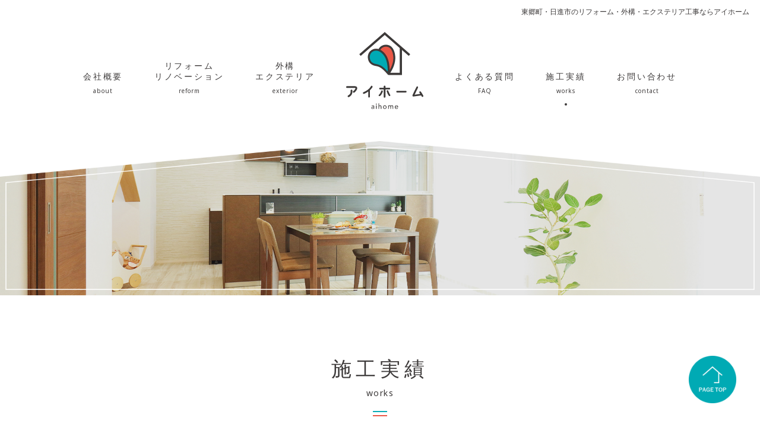

--- FILE ---
content_type: text/html; charset=UTF-8
request_url: https://aihome-ls2j.co.jp/date/2017/09/?post_type=works
body_size: 16287
content:
<!DOCTYPE html>
<html lang="ja">
<head>
<meta charset="utf-8">
<meta http-equiv="X-UA-Compatible" content="IE=edge" >
<meta name="format-detection" content="telephone=no">


<!-- Viewport
======================================================================-->
<meta name="viewport" content="width=device-width, initial-scale=1, maximum-scale=1, user-scalable=0">


<!-- SEO
======================================================================-->
<title>【株式会社アイホーム】東郷町・日進市のリフォーム・外構・エクステリア工事</title>
<meta name="description" content="愛知県東郷町・日進市・みよし市・豊明市・長久手市を中心にリフォーム・リノベーション・外構工事・エクステリア工事を行う株式会社アイホームです。">
<meta name="keywords" content="">


<!-- Facebook
======================================================================-->
<meta property="og:title" content="【株式会社アイホーム】東郷町・日進市のリフォーム・外構・エクステリア工事">
<meta property="og:type" content="website">
<meta property="og:url" content="http://aihome-ls2j.co.jp/index.phppost_type=works">
<meta property="og:image" content="">
<meta property="og:site_name" content="">
<meta property="og:description" content="愛知県東郷町・日進市・みよし市・豊明市・長久手市を中心にリフォーム・リノベーション・外構工事・エクステリア工事を行う株式会社アイホームです。" />
<meta property="fb:app_id" content="">


<!-- CSS
======================================================================-->
<link href="https://aihome-ls2j.co.jp/css/plugins.min.css" rel="stylesheet">
<link href="https://aihome-ls2j.co.jp/css/style.css" rel="stylesheet">
<link rel="stylesheet" href="https://cdnjs.cloudflare.com/ajax/libs/animate.css/3.5.2/animate.min.css">
<!-- Fonts -->
<link href="https://fonts.googleapis.com/css?family=Open+Sans+Condensed:300,300i,700" rel="stylesheet">
<link href="https://fonts.googleapis.com/css?family=Noto+Sans:400,400i,700,700i" rel="stylesheet">

<!-- Favicon
======================================================================-->
<link rel="icon" href="https://aihome-ls2j.co.jp/images/favicons/favicon.ico">
<link rel="shortcut icon" href="https://aihome-ls2j.co.jp/images/favicons/favicon.ico">
<link rel="apple-touch-icon" href="https://aihome-ls2j.co.jp/images/favicons/apple-touch-icon.png">


<!-- IE Hack
======================================================================-->
<!--[if lt IE 9]>
<script src="//cdn.jsdelivr.net/html5shiv/3.7.2/html5shiv.min.js"></script>
<script src="//cdnjs.cloudflare.com/ajax/libs/respond.js/1.4.2/respond.min.js"></script>
<![endif]-->


<!-- Google Tag Manager
======================================================================-->

<!-- User Heat Tag -->
<script type="text/javascript">
(function(add, cla){window['UserHeatTag']=cla;window[cla]=window[cla]||function(){(window[cla].q=window[cla].q||[]).push(arguments)},window[cla].l=1*new Date();var ul=document.createElement('script');var tag = document.getElementsByTagName('script')[0];ul.async=1;ul.src=add;tag.parentNode.insertBefore(ul,tag);})('//uh.nakanohito.jp/uhj2/uh.js', '_uhtracker');_uhtracker({id:'uh4gBPCiV7'});
</script>
<!-- End User Heat Tag -->

<!-- Global site tag (gtag.js) - Google Analytics -->
<script async src="https://www.googletagmanager.com/gtag/js?id=UA-125023551-1"></script>
<script>
  window.dataLayer = window.dataLayer || [];
  function gtag(){dataLayer.push(arguments);}
  gtag('js', new Date());

  gtag('config', 'UA-125023551-1');
</script>

<meta name="google-site-verification" content="ld4kzn-0qKmF2COzgUdOUif53o8u9451her0UFgJX3o" />




<!-- WP
======================================================================-->
</head>

<body class="works">


	<!-- Header
	======================================================================-->
	<header class="header">
  <a href="https://aihome-ls2j.co.jp/contact/" class="text pc">東郷町・日進市のリフォーム・外構・エクステリア工事ならアイホーム</a>
  <a href="https://aihome-ls2j.co.jp/" class="toppee_fix sp"><img src="https://aihome-ls2j.co.jp/images/common/logoh_sp.png" alt="aihomes"></a>
  <a href="tel:0561-41-9811" onclick="gtag('event', 'tel-tap', {'event_category': 'click','event_label': 'head'});" class="tel sp">
    <img src="https://aihome-ls2j.co.jp/images/common/tel.png" alt="tel">
  </a>
  <button class="hamburger hamburger--spring sp gnav-toggle" type="button">
    <span class="hamburger-box">
      <span class="hamburger-inner"></span>
    </span>
  </button>
    <nav id="gnav" class="inner">
      <a href="https://aihome-ls2j.co.jp/" class="innerlogo sp"><img src="https://aihome-ls2j.co.jp/images/common/logospm.png" alt="aihomes"></a>
      <a href="tel:0561-41-9811" onclick="gtag('event', 'tel-tap', {'event_category': 'click','event_label': 'head'});" class="tel sp">
        <img src="https://aihome-ls2j.co.jp/images/common/tel.png" alt="tel">
      </a>
        <ul class="nav">
            <li class="nav__link nav__link--logo pc"><a href="https://aihome-ls2j.co.jp/"><img src="https://aihome-ls2j.co.jp/images/common/logo.svg" alt="aihomes"></a></li>
            <li class="nav__link nav__link--about"><a href="https://aihome-ls2j.co.jp/about/"><span class="ja">会社概要</span><span class="en">about</span></a></li>
            <li class="nav__link nav__link--reform"><a href="https://aihome-ls2j.co.jp/reform/"><span class="ja">リフォーム<span class="sp">・</span><br class="pc">リノベーション</span><span class="en">reform</span></a></li>
            <li class="nav__link nav__link--exterior"><a href="https://aihome-ls2j.co.jp/exterior/"><span class="ja">外構<br class="pc"><span class="sp">・</span>エクステリア</span><span class="en">exterior</span></a></li>
            <li class="nav__link nav__link--faq"><a href="https://aihome-ls2j.co.jp/faq/"><span class="ja">よくある質問</span><span class="en">FAQ</span></a></li>
            <li class="nav__link nav__link--works"><a href="https://aihome-ls2j.co.jp/works/"><span class="ja">施工実績</span><span class="en">works</span></a></li>
            <li class="nav__link nav__link--contact"><a href="https://aihome-ls2j.co.jp/contact/"><span class="ja">お問い合わせ</span><span class="en">contact</span></a></li>
        </ul>
    </nav>
</header>



	<!-- Wrap
	======================================================================-->
	<div class="wrap">


		<div class="mv_kasou">
			<a href="https://aihome-ls2j.co.jp/" class="toppee sp"><img src="https://aihome-ls2j.co.jp/images/common/logo.svg" alt="aihomes"></a>
			<img src="https://aihome-ls2j.co.jp/images/common/kasou_mv.jpg" alt="" class="pc">
			<img src="https://aihome-ls2j.co.jp/images/common/kasou_mv_sp.jpg" alt="" class="sp">
			<h2>
				<span class="ja">施工実績</span><br>
				<span class="en">works</span>
			</h2>
		</div>



		<!-- Main Content
		======================================================================-->
	<main>
		<div class="inner_cont">
			<div class="content">
				<ul>
										<li>
						<a href="https://aihome-ls2j.co.jp/works/exterior/158/"><div class="art_img" style="background-image: url(https://aihome-ls2j.co.jp/wp/wp-content/uploads/2017/09/DSC00032.jpg);"></div></a>
						<div class="down">
							<a href="https://aihome-ls2j.co.jp/works/exterior/"><p class="category">外構・エクステリア</p></a>
							<p class="date">2017.09.11</p>
						</div>
						<a href="https://aihome-ls2j.co.jp/works/exterior/158/"><h3 class="article_title pc">新築外構工事　K様邸</h3></a>
						<a href="https://aihome-ls2j.co.jp/works/exterior/158/"><h3 class="article_title sp">新築外構工事　K様邸</h3></a>


					</li>
					
				</ul>
				
<div class="pagination">
  </div>
			</div>
			<aside class="blog_sidebar">
  <div class="side_element">
    <h3 class="side_title js-toggle-menu">CATEGORY</h3>
    <ul class="side_list js-toggle-content">
      <li><a href="https://aihome-ls2j.co.jp/works/reform/">リフォーム・リノベーション</a></li><li><a href="https://aihome-ls2j.co.jp/works/exterior/">外構・エクステリア</a></li><li><a href="https://aihome-ls2j.co.jp/works/other/">その他</a></li>    </ul>
  </div>
  <div class="side_element">
    <h3 class="side_title js-toggle-menu">ARCHIVE</h3>
    <ul class="side_list arclist js-toggle-content">
      	<li><a href='https://aihome-ls2j.co.jp/date/2025/12/?post_type=works'>2025年12月</a></li>
	<li><a href='https://aihome-ls2j.co.jp/date/2024/12/?post_type=works'>2024年12月</a></li>
	<li><a href='https://aihome-ls2j.co.jp/date/2024/06/?post_type=works'>2024年6月</a></li>
	<li><a href='https://aihome-ls2j.co.jp/date/2023/10/?post_type=works'>2023年10月</a></li>
	<li><a href='https://aihome-ls2j.co.jp/date/2023/09/?post_type=works'>2023年9月</a></li>
	<li><a href='https://aihome-ls2j.co.jp/date/2023/08/?post_type=works'>2023年8月</a></li>
	<li><a href='https://aihome-ls2j.co.jp/date/2023/07/?post_type=works'>2023年7月</a></li>
	<li><a href='https://aihome-ls2j.co.jp/date/2023/06/?post_type=works'>2023年6月</a></li>
	<li><a href='https://aihome-ls2j.co.jp/date/2023/05/?post_type=works'>2023年5月</a></li>
	<li><a href='https://aihome-ls2j.co.jp/date/2023/03/?post_type=works'>2023年3月</a></li>
	<li><a href='https://aihome-ls2j.co.jp/date/2022/12/?post_type=works'>2022年12月</a></li>
	<li><a href='https://aihome-ls2j.co.jp/date/2022/11/?post_type=works'>2022年11月</a></li>
	<li><a href='https://aihome-ls2j.co.jp/date/2022/06/?post_type=works'>2022年6月</a></li>
	<li><a href='https://aihome-ls2j.co.jp/date/2022/05/?post_type=works'>2022年5月</a></li>
	<li><a href='https://aihome-ls2j.co.jp/date/2021/12/?post_type=works'>2021年12月</a></li>
	<li><a href='https://aihome-ls2j.co.jp/date/2021/08/?post_type=works'>2021年8月</a></li>
	<li><a href='https://aihome-ls2j.co.jp/date/2021/07/?post_type=works'>2021年7月</a></li>
	<li><a href='https://aihome-ls2j.co.jp/date/2020/10/?post_type=works'>2020年10月</a></li>
	<li><a href='https://aihome-ls2j.co.jp/date/2020/09/?post_type=works'>2020年9月</a></li>
	<li><a href='https://aihome-ls2j.co.jp/date/2020/05/?post_type=works'>2020年5月</a></li>
	<li><a href='https://aihome-ls2j.co.jp/date/2020/04/?post_type=works'>2020年4月</a></li>
	<li><a href='https://aihome-ls2j.co.jp/date/2019/11/?post_type=works'>2019年11月</a></li>
	<li><a href='https://aihome-ls2j.co.jp/date/2019/10/?post_type=works'>2019年10月</a></li>
	<li><a href='https://aihome-ls2j.co.jp/date/2019/09/?post_type=works'>2019年9月</a></li>
	<li><a href='https://aihome-ls2j.co.jp/date/2019/08/?post_type=works'>2019年8月</a></li>
	<li><a href='https://aihome-ls2j.co.jp/date/2019/03/?post_type=works'>2019年3月</a></li>
	<li><a href='https://aihome-ls2j.co.jp/date/2019/01/?post_type=works'>2019年1月</a></li>
	<li><a href='https://aihome-ls2j.co.jp/date/2018/12/?post_type=works'>2018年12月</a></li>
	<li><a href='https://aihome-ls2j.co.jp/date/2018/11/?post_type=works'>2018年11月</a></li>
	<li><a href='https://aihome-ls2j.co.jp/date/2018/10/?post_type=works'>2018年10月</a></li>
	<li><a href='https://aihome-ls2j.co.jp/date/2018/09/?post_type=works'>2018年9月</a></li>
	<li><a href='https://aihome-ls2j.co.jp/date/2018/07/?post_type=works'>2018年7月</a></li>
	<li><a href='https://aihome-ls2j.co.jp/date/2018/06/?post_type=works'>2018年6月</a></li>
	<li><a href='https://aihome-ls2j.co.jp/date/2018/01/?post_type=works'>2018年1月</a></li>
	<li><a href='https://aihome-ls2j.co.jp/date/2017/09/?post_type=works'>2017年9月</a></li>
	<li><a href='https://aihome-ls2j.co.jp/date/2017/08/?post_type=works'>2017年8月</a></li>
    </ul>
  </div>
</aside>
		</div>

	</main>



	<!-- Footer
	======================================================================-->
	<footer class="footer">
  <section class="contact">
		<a href="https://aihome-ls2j.co.jp/contact/" class="btn-contact">
			<span class="container">
				<span class="ja">お問い合わせ</span><br>
				<span class="en">CONTACT</span>
			</span>
		</a>
	</section>
  <div class="to_top">
    <img src="https://aihome-ls2j.co.jp/images/common/to_top.png" alt="" class="pc">
    <img src="https://aihome-ls2j.co.jp/images/common/to_top_sp.png" alt="" class="sp">

  </div>
  <div class="flex">
    <div class="left">
      <div class="cont">
        <a href="https://aihome-ls2j.co.jp/"><img src="https://aihome-ls2j.co.jp/images/common/logohr.png" alt="株式会社アイホーム" class="logo pc"></a>
        <a href="https://aihome-ls2j.co.jp/"><img src="https://aihome-ls2j.co.jp/images/common/logo.svg" alt="株式会社アイホーム" class="logo sp"></a>

        <p class="adress">
          <b>株式会社アイホーム</b><br>
          〒470-0162 愛知県愛知郡東郷町春木新池3922-340<br>
          <a href="tel:0561-41-9811" onclick="gtag('event', 'tel-tap', {'event_category': 'click','event_label': 'foot'});" class="tel">
            <span class="telen">TEL</span> 0561-41-9811
          </a>
        </p>
        <nav>
          <ul>
            <li><a href="https://aihome-ls2j.co.jp/"><span>ホーム</span></a></li>
            <li><a href="https://aihome-ls2j.co.jp/about/"><span>会社概要</span></a></li>
            <li><a href="https://aihome-ls2j.co.jp/reform/"><span>リフォーム・リノベーション</span></a></li>
            <li><a href="https://aihome-ls2j.co.jp/exterior/"><span>外構・エクステリア工事</span></a></li>
            <li><a href="https://aihome-ls2j.co.jp/libs/プライバシーポリシー.pdf" target="_blank"><span>プライバシーポリシー</span></a></li>
          </ul>
          <ul>
            <li><a href="https://aihome-ls2j.co.jp/faq/"><span>よくある質問</span></a></li>
            <li><a href="https://aihome-ls2j.co.jp/works/"><span>施工実績</span></a></li>
            <li><a href="https://aihome-ls2j.co.jp/contact/"><span>お問い合わせ</span></a></li>
            <li><a href="https://aihome-ls2j.co.jp/news/"><span>お知らせ</span></a></li>
          </ul>
        </nav>
      </div>
    </div>
    <div id="map">
      <iframe src="https://www.google.com/maps/embed?pb=!1m18!1m12!1m3!1d6529.180372145892!2d137.02631035809102!3d35.09197101234214!2m3!1f0!2f0!3f0!3m2!1i1024!2i768!4f13.1!3m3!1m2!1s0x600363b068f75c31%3A0x825c4254e113b63e!2sAraike-3922-340+Haruki%2C+T%C5%8Dg%C5%8D-ch%C5%8D%2C+Aichi-gun%2C+Aichi-ken+470-0162!5e0!3m2!1sen!2sjp!4v1533024881837&language=ja" frameborder="0" style="border:0" allowfullscreen></iframe>
    </div>
  </div>

  <div class="down">
    <div class="inner">
愛知県東郷町・日進市・みよし市・豊明市・長久手市を中心に、リフォーム・リノベーション・外構・エクステリア工事を行う株式会社アイホームです。水まわり（キッチン・トイレ・洗面・浴室・お風呂）のリフォームはもちろん、内装（壁紙・床）、外装（屋根・外壁）など、様々なリフォームを承ります。また、新築や増加地区、大規模なリノべーション工事にも対応しております。愛知県東郷町・日進市・みよし市・豊明市・長久手市でリフォーム・リノベーション・外構・エクステリア工事会社をお探しなら、株式会社アイホームまでご連絡ください。    </div>
  </div>
  <small>
    &copy; All rights reserved. アイホーム
  </small>

</footer>



</div>



<!-- Scripts
======================================================================-->
<script src="//ajax.googleapis.com/ajax/libs/jquery/3.1.0/jquery.min.js"></script>
<script src="https://aihome-ls2j.co.jp/js/main.js"></script>
<script src="https://aihome-ls2j.co.jp/js/common.js"></script>
<script src="https://aihome-ls2j.co.jp/js/infinite/jquery.infiniteslidev2.js"></script>
<script src="https://aihome-ls2j.co.jp/js/jquery.validationEngine.js"></script>
<script src="https://aihome-ls2j.co.jp/js/jquery.validationEngine-ja.js"></script>
<script>
	var page = "works";
</script>
</body>
</html>


--- FILE ---
content_type: text/css
request_url: https://aihome-ls2j.co.jp/css/style.css
body_size: 188574
content:
@charset "UTF-8";
@import url(//fonts.googleapis.com/earlyaccess/notosansjapanese.css);
@import url(//fonts.googleapis.com/earlyaccess/notosansjp.css);
@import url(https://fonts.googleapis.com/css?family=);
html, body, div, span, applet, object, iframe,
h1, h2, h3, h4, h5, h6, p, blockquote, pre,
a, abbr, acronym, address, big, cite, code,
del, dfn, em, img, ins, kbd, q, s, samp,
small, strike, strong, sub, sup, tt, var,
b, u, i, center,
dl, dt, dd, ol, ul, li,
fieldset, form, label, legend,
table, caption, tbody, tfoot, thead, tr, th, td,
article, aside, canvas, details, embed,
figure, figcaption, footer, header, hgroup,
menu, nav, output, ruby, section, summary,
time, mark, audio, video {
  margin: 0;
  padding: 0;
  border: 0;
  font: inherit;
  font-size: 100%;
  vertical-align: baseline; }

html {
  line-height: 1; }

ol, ul {
  list-style: none; }

table {
  border-collapse: collapse;
  border-spacing: 0; }

caption, th, td {
  text-align: left;
  font-weight: normal;
  vertical-align: middle; }

q, blockquote {
  quotes: none; }
  q:before, q:after, blockquote:before, blockquote:after {
    content: "";
    content: none; }

a img {
  border: none; }

article, aside, details, figcaption, figure, footer, header, hgroup, main, menu, nav, section, summary {
  display: block; }

@font-face {
  font-family: 'Material Icons';
  font-style: normal;
  font-weight: 400;
  src: url("https://example.com/MaterialIcons-Regular.eot");
  /* For IE6-8 */
  src: local("Material Icons"), local("MaterialIcons-Regular"), url("https://example.com/MaterialIcons-Regular.woff2") format("woff2"), url("https://example.com/MaterialIcons-Regular.woff") format("woff"), url("https://example.com/MaterialIcons-Regular.ttf") format("truetype"); }

.material-icons {
  font-family: 'Material Icons';
  font-weight: normal;
  font-style: normal;
  font-size: 24px;
  /* Preferred icon size */
  display: inline-block;
  line-height: 1;
  text-transform: none;
  letter-spacing: normal;
  word-wrap: normal;
  white-space: nowrap;
  direction: ltr;
  /* Support for all WebKit browsers. */
  -webkit-font-smoothing: antialiased;
  /* Support for Safari and Chrome. */
  text-rendering: optimizeLegibility;
  /* Support for Firefox. */
  -moz-osx-font-smoothing: grayscale;
  /* Support for IE. */
  font-feature-settings: 'liga'; }

.mt0 {
  margin-top: 0px !important; }

.mr0 {
  margin-right: 0px !important; }

.mb0 {
  margin-bottom: 0px !important; }

.mr0 {
  margin-left: 0px !important; }

.pt0 {
  padding-top: 0px !important; }

.pr0 {
  padding-right: 0px !important; }

.pb0 {
  padding-bottom: 0px !important; }

.pl0 {
  padding-left: 0px !important; }

.mt5 {
  margin-top: 5px !important; }

.mr5 {
  margin-right: 5px !important; }

.mb5 {
  margin-bottom: 5px !important; }

.mr5 {
  margin-left: 5px !important; }

.pt5 {
  padding-top: 5px !important; }

.pr5 {
  padding-right: 5px !important; }

.pb5 {
  padding-bottom: 5px !important; }

.pl5 {
  padding-left: 5px !important; }

.mt10 {
  margin-top: 10px !important; }

.mr10 {
  margin-right: 10px !important; }

.mb10 {
  margin-bottom: 10px !important; }

.mr10 {
  margin-left: 10px !important; }

.pt10 {
  padding-top: 10px !important; }

.pr10 {
  padding-right: 10px !important; }

.pb10 {
  padding-bottom: 10px !important; }

.pl10 {
  padding-left: 10px !important; }

.mt15 {
  margin-top: 15px !important; }

.mr15 {
  margin-right: 15px !important; }

.mb15 {
  margin-bottom: 15px !important; }

.mr15 {
  margin-left: 15px !important; }

.pt15 {
  padding-top: 15px !important; }

.pr15 {
  padding-right: 15px !important; }

.pb15 {
  padding-bottom: 15px !important; }

.pl15 {
  padding-left: 15px !important; }

.mt20 {
  margin-top: 20px !important; }

.mr20 {
  margin-right: 20px !important; }

.mb20 {
  margin-bottom: 20px !important; }

.mr20 {
  margin-left: 20px !important; }

.pt20 {
  padding-top: 20px !important; }

.pr20 {
  padding-right: 20px !important; }

.pb20 {
  padding-bottom: 20px !important; }

.pl20 {
  padding-left: 20px !important; }

.mt25 {
  margin-top: 25px !important; }

.mr25 {
  margin-right: 25px !important; }

.mb25 {
  margin-bottom: 25px !important; }

.mr25 {
  margin-left: 25px !important; }

.pt25 {
  padding-top: 25px !important; }

.pr25 {
  padding-right: 25px !important; }

.pb25 {
  padding-bottom: 25px !important; }

.pl25 {
  padding-left: 25px !important; }

.mt30 {
  margin-top: 30px !important; }

.mr30 {
  margin-right: 30px !important; }

.mb30 {
  margin-bottom: 30px !important; }

.mr30 {
  margin-left: 30px !important; }

.pt30 {
  padding-top: 30px !important; }

.pr30 {
  padding-right: 30px !important; }

.pb30 {
  padding-bottom: 30px !important; }

.pl30 {
  padding-left: 30px !important; }

.mt35 {
  margin-top: 35px !important; }

.mr35 {
  margin-right: 35px !important; }

.mb35 {
  margin-bottom: 35px !important; }

.mr35 {
  margin-left: 35px !important; }

.pt35 {
  padding-top: 35px !important; }

.pr35 {
  padding-right: 35px !important; }

.pb35 {
  padding-bottom: 35px !important; }

.pl35 {
  padding-left: 35px !important; }

.mt40 {
  margin-top: 40px !important; }

.mr40 {
  margin-right: 40px !important; }

.mb40 {
  margin-bottom: 40px !important; }

.mr40 {
  margin-left: 40px !important; }

.pt40 {
  padding-top: 40px !important; }

.pr40 {
  padding-right: 40px !important; }

.pb40 {
  padding-bottom: 40px !important; }

.pl40 {
  padding-left: 40px !important; }

.mt45 {
  margin-top: 45px !important; }

.mr45 {
  margin-right: 45px !important; }

.mb45 {
  margin-bottom: 45px !important; }

.mr45 {
  margin-left: 45px !important; }

.pt45 {
  padding-top: 45px !important; }

.pr45 {
  padding-right: 45px !important; }

.pb45 {
  padding-bottom: 45px !important; }

.pl45 {
  padding-left: 45px !important; }

.mt50 {
  margin-top: 50px !important; }

.mr50 {
  margin-right: 50px !important; }

.mb50 {
  margin-bottom: 50px !important; }

.mr50 {
  margin-left: 50px !important; }

.pt50 {
  padding-top: 50px !important; }

.pr50 {
  padding-right: 50px !important; }

.pb50 {
  padding-bottom: 50px !important; }

.pl50 {
  padding-left: 50px !important; }

.mt55 {
  margin-top: 55px !important; }

.mr55 {
  margin-right: 55px !important; }

.mb55 {
  margin-bottom: 55px !important; }

.mr55 {
  margin-left: 55px !important; }

.pt55 {
  padding-top: 55px !important; }

.pr55 {
  padding-right: 55px !important; }

.pb55 {
  padding-bottom: 55px !important; }

.pl55 {
  padding-left: 55px !important; }

.mt60 {
  margin-top: 60px !important; }

.mr60 {
  margin-right: 60px !important; }

.mb60 {
  margin-bottom: 60px !important; }

.mr60 {
  margin-left: 60px !important; }

.pt60 {
  padding-top: 60px !important; }

.pr60 {
  padding-right: 60px !important; }

.pb60 {
  padding-bottom: 60px !important; }

.pl60 {
  padding-left: 60px !important; }

.mt65 {
  margin-top: 65px !important; }

.mr65 {
  margin-right: 65px !important; }

.mb65 {
  margin-bottom: 65px !important; }

.mr65 {
  margin-left: 65px !important; }

.pt65 {
  padding-top: 65px !important; }

.pr65 {
  padding-right: 65px !important; }

.pb65 {
  padding-bottom: 65px !important; }

.pl65 {
  padding-left: 65px !important; }

.mt70 {
  margin-top: 70px !important; }

.mr70 {
  margin-right: 70px !important; }

.mb70 {
  margin-bottom: 70px !important; }

.mr70 {
  margin-left: 70px !important; }

.pt70 {
  padding-top: 70px !important; }

.pr70 {
  padding-right: 70px !important; }

.pb70 {
  padding-bottom: 70px !important; }

.pl70 {
  padding-left: 70px !important; }

.mt75 {
  margin-top: 75px !important; }

.mr75 {
  margin-right: 75px !important; }

.mb75 {
  margin-bottom: 75px !important; }

.mr75 {
  margin-left: 75px !important; }

.pt75 {
  padding-top: 75px !important; }

.pr75 {
  padding-right: 75px !important; }

.pb75 {
  padding-bottom: 75px !important; }

.pl75 {
  padding-left: 75px !important; }

.mt80 {
  margin-top: 80px !important; }

.mr80 {
  margin-right: 80px !important; }

.mb80 {
  margin-bottom: 80px !important; }

.mr80 {
  margin-left: 80px !important; }

.pt80 {
  padding-top: 80px !important; }

.pr80 {
  padding-right: 80px !important; }

.pb80 {
  padding-bottom: 80px !important; }

.pl80 {
  padding-left: 80px !important; }

.mt85 {
  margin-top: 85px !important; }

.mr85 {
  margin-right: 85px !important; }

.mb85 {
  margin-bottom: 85px !important; }

.mr85 {
  margin-left: 85px !important; }

.pt85 {
  padding-top: 85px !important; }

.pr85 {
  padding-right: 85px !important; }

.pb85 {
  padding-bottom: 85px !important; }

.pl85 {
  padding-left: 85px !important; }

.mt90 {
  margin-top: 90px !important; }

.mr90 {
  margin-right: 90px !important; }

.mb90 {
  margin-bottom: 90px !important; }

.mr90 {
  margin-left: 90px !important; }

.pt90 {
  padding-top: 90px !important; }

.pr90 {
  padding-right: 90px !important; }

.pb90 {
  padding-bottom: 90px !important; }

.pl90 {
  padding-left: 90px !important; }

.mt95 {
  margin-top: 95px !important; }

.mr95 {
  margin-right: 95px !important; }

.mb95 {
  margin-bottom: 95px !important; }

.mr95 {
  margin-left: 95px !important; }

.pt95 {
  padding-top: 95px !important; }

.pr95 {
  padding-right: 95px !important; }

.pb95 {
  padding-bottom: 95px !important; }

.pl95 {
  padding-left: 95px !important; }

.mt100 {
  margin-top: 100px !important; }

.mr100 {
  margin-right: 100px !important; }

.mb100 {
  margin-bottom: 100px !important; }

.mr100 {
  margin-left: 100px !important; }

.pt100 {
  padding-top: 100px !important; }

.pr100 {
  padding-right: 100px !important; }

.pb100 {
  padding-bottom: 100px !important; }

.pl100 {
  padding-left: 100px !important; }

/*!
 * Hamburgers
 * @description Tasty CSS-animated hamburgers
 * @author Jonathan Suh @jonsuh
 * @site https://jonsuh.com/hamburgers
 * @link https://github.com/jonsuh/hamburgers
 */
.hamburger {
  padding: 10px 10px;
  display: inline-block;
  cursor: pointer;
  transition-property: opacity, filter;
  transition-duration: 0.15s;
  transition-timing-function: linear;
  font: inherit;
  color: inherit;
  text-transform: none;
  background-color: transparent;
  border: 0;
  margin: 0;
  overflow: visible; }
  .hamburger:hover {
    opacity: 0.7; }

.hamburger-box {
  width: 22px;
  height: 15px;
  display: inline-block;
  position: relative; }

.hamburger-inner {
  display: block;
  top: 50%;
  margin-top: -0.5px; }
  .hamburger-inner, .hamburger-inner::before, .hamburger-inner::after {
    width: 22px;
    height: 1px;
    background-color: #000;
    border-radius: 0;
    position: absolute;
    transition-property: transform;
    transition-duration: 0.15s;
    transition-timing-function: ease; }
  .hamburger-inner::before, .hamburger-inner::after {
    content: "";
    display: block; }
  .hamburger-inner::before {
    top: -7px; }
  .hamburger-inner::after {
    bottom: -7px; }

/*
   * 3DX
   */
.hamburger--3dx .hamburger-box {
  perspective: 44px; }

.hamburger--3dx .hamburger-inner {
  transition: transform 0.15s cubic-bezier(0.645, 0.045, 0.355, 1), background-color 0s 0.1s cubic-bezier(0.645, 0.045, 0.355, 1); }
  .hamburger--3dx .hamburger-inner::before, .hamburger--3dx .hamburger-inner::after {
    transition: transform 0s 0.1s cubic-bezier(0.645, 0.045, 0.355, 1); }

.hamburger--3dx.is-active .hamburger-inner {
  background-color: transparent;
  transform: rotateY(180deg); }
  .hamburger--3dx.is-active .hamburger-inner::before {
    transform: translate3d(0, 7px, 0) rotate(45deg); }
  .hamburger--3dx.is-active .hamburger-inner::after {
    transform: translate3d(0, -7px, 0) rotate(-45deg); }

/*
   * 3DX Reverse
   */
.hamburger--3dx-r .hamburger-box {
  perspective: 44px; }

.hamburger--3dx-r .hamburger-inner {
  transition: transform 0.15s cubic-bezier(0.645, 0.045, 0.355, 1), background-color 0s 0.1s cubic-bezier(0.645, 0.045, 0.355, 1); }
  .hamburger--3dx-r .hamburger-inner::before, .hamburger--3dx-r .hamburger-inner::after {
    transition: transform 0s 0.1s cubic-bezier(0.645, 0.045, 0.355, 1); }

.hamburger--3dx-r.is-active .hamburger-inner {
  background-color: transparent;
  transform: rotateY(-180deg); }
  .hamburger--3dx-r.is-active .hamburger-inner::before {
    transform: translate3d(0, 7px, 0) rotate(45deg); }
  .hamburger--3dx-r.is-active .hamburger-inner::after {
    transform: translate3d(0, -7px, 0) rotate(-45deg); }

/*
   * 3DY
   */
.hamburger--3dy .hamburger-box {
  perspective: 44px; }

.hamburger--3dy .hamburger-inner {
  transition: transform 0.15s cubic-bezier(0.645, 0.045, 0.355, 1), background-color 0s 0.1s cubic-bezier(0.645, 0.045, 0.355, 1); }
  .hamburger--3dy .hamburger-inner::before, .hamburger--3dy .hamburger-inner::after {
    transition: transform 0s 0.1s cubic-bezier(0.645, 0.045, 0.355, 1); }

.hamburger--3dy.is-active .hamburger-inner {
  background-color: transparent;
  transform: rotateX(-180deg); }
  .hamburger--3dy.is-active .hamburger-inner::before {
    transform: translate3d(0, 7px, 0) rotate(45deg); }
  .hamburger--3dy.is-active .hamburger-inner::after {
    transform: translate3d(0, -7px, 0) rotate(-45deg); }

/*
   * 3DY Reverse
   */
.hamburger--3dy-r .hamburger-box {
  perspective: 44px; }

.hamburger--3dy-r .hamburger-inner {
  transition: transform 0.15s cubic-bezier(0.645, 0.045, 0.355, 1), background-color 0s 0.1s cubic-bezier(0.645, 0.045, 0.355, 1); }
  .hamburger--3dy-r .hamburger-inner::before, .hamburger--3dy-r .hamburger-inner::after {
    transition: transform 0s 0.1s cubic-bezier(0.645, 0.045, 0.355, 1); }

.hamburger--3dy-r.is-active .hamburger-inner {
  background-color: transparent;
  transform: rotateX(180deg); }
  .hamburger--3dy-r.is-active .hamburger-inner::before {
    transform: translate3d(0, 7px, 0) rotate(45deg); }
  .hamburger--3dy-r.is-active .hamburger-inner::after {
    transform: translate3d(0, -7px, 0) rotate(-45deg); }

/*
   * Arrow
   */
.hamburger--arrow.is-active .hamburger-inner::before {
  transform: translate3d(-4.4px, 0, 0) rotate(-45deg) scale(0.7, 1); }

.hamburger--arrow.is-active .hamburger-inner::after {
  transform: translate3d(-4.4px, 0, 0) rotate(45deg) scale(0.7, 1); }

/*
   * Arrow Right
   */
.hamburger--arrow-r.is-active .hamburger-inner::before {
  transform: translate3d(4.4px, 0, 0) rotate(45deg) scale(0.7, 1); }

.hamburger--arrow-r.is-active .hamburger-inner::after {
  transform: translate3d(4.4px, 0, 0) rotate(-45deg) scale(0.7, 1); }

/*
   * Arrow Alt
   */
.hamburger--arrowalt .hamburger-inner::before {
  transition: top 0.1s 0.1s ease, transform 0.1s cubic-bezier(0.165, 0.84, 0.44, 1); }

.hamburger--arrowalt .hamburger-inner::after {
  transition: bottom 0.1s 0.1s ease, transform 0.1s cubic-bezier(0.165, 0.84, 0.44, 1); }

.hamburger--arrowalt.is-active .hamburger-inner::before {
  top: 0;
  transform: translate3d(-4.4px, -5.5px, 0) rotate(-45deg) scale(0.7, 1);
  transition: top 0.1s ease, transform 0.1s 0.1s cubic-bezier(0.895, 0.03, 0.685, 0.22); }

.hamburger--arrowalt.is-active .hamburger-inner::after {
  bottom: 0;
  transform: translate3d(-4.4px, 5.5px, 0) rotate(45deg) scale(0.7, 1);
  transition: bottom 0.1s ease, transform 0.1s 0.1s cubic-bezier(0.895, 0.03, 0.685, 0.22); }

/*
   * Arrow Alt Right
   */
.hamburger--arrowalt-r .hamburger-inner::before {
  transition: top 0.1s 0.1s ease, transform 0.1s cubic-bezier(0.165, 0.84, 0.44, 1); }

.hamburger--arrowalt-r .hamburger-inner::after {
  transition: bottom 0.1s 0.1s ease, transform 0.1s cubic-bezier(0.165, 0.84, 0.44, 1); }

.hamburger--arrowalt-r.is-active .hamburger-inner::before {
  top: 0;
  transform: translate3d(4.4px, -5.5px, 0) rotate(45deg) scale(0.7, 1);
  transition: top 0.1s ease, transform 0.1s 0.1s cubic-bezier(0.895, 0.03, 0.685, 0.22); }

.hamburger--arrowalt-r.is-active .hamburger-inner::after {
  bottom: 0;
  transform: translate3d(4.4px, 5.5px, 0) rotate(-45deg) scale(0.7, 1);
  transition: bottom 0.1s ease, transform 0.1s 0.1s cubic-bezier(0.895, 0.03, 0.685, 0.22); }

/*
   * Boring
   */
.hamburger--boring .hamburger-inner, .hamburger--boring .hamburger-inner::before, .hamburger--boring .hamburger-inner::after {
  transition-property: none; }

.hamburger--boring.is-active .hamburger-inner {
  transform: rotate(45deg); }
  .hamburger--boring.is-active .hamburger-inner::before {
    top: 0;
    opacity: 0; }
  .hamburger--boring.is-active .hamburger-inner::after {
    bottom: 0;
    transform: rotate(-90deg); }

/*
   * Collapse
   */
.hamburger--collapse .hamburger-inner {
  top: auto;
  bottom: 0;
  transition-duration: 0.13s;
  transition-delay: 0.13s;
  transition-timing-function: cubic-bezier(0.55, 0.055, 0.675, 0.19); }
  .hamburger--collapse .hamburger-inner::after {
    top: -14px;
    transition: top 0.2s 0.2s cubic-bezier(0.33333, 0.66667, 0.66667, 1), opacity 0.1s linear; }
  .hamburger--collapse .hamburger-inner::before {
    transition: top 0.12s 0.2s cubic-bezier(0.33333, 0.66667, 0.66667, 1), transform 0.13s cubic-bezier(0.55, 0.055, 0.675, 0.19); }

.hamburger--collapse.is-active .hamburger-inner {
  transform: translate3d(0, -7px, 0) rotate(-45deg);
  transition-delay: 0.22s;
  transition-timing-function: cubic-bezier(0.215, 0.61, 0.355, 1); }
  .hamburger--collapse.is-active .hamburger-inner::after {
    top: 0;
    opacity: 0;
    transition: top 0.2s cubic-bezier(0.33333, 0, 0.66667, 0.33333), opacity 0.1s 0.22s linear; }
  .hamburger--collapse.is-active .hamburger-inner::before {
    top: 0;
    transform: rotate(-90deg);
    transition: top 0.1s 0.16s cubic-bezier(0.33333, 0, 0.66667, 0.33333), transform 0.13s 0.25s cubic-bezier(0.215, 0.61, 0.355, 1); }

/*
   * Collapse Reverse
   */
.hamburger--collapse-r .hamburger-inner {
  top: auto;
  bottom: 0;
  transition-duration: 0.13s;
  transition-delay: 0.13s;
  transition-timing-function: cubic-bezier(0.55, 0.055, 0.675, 0.19); }
  .hamburger--collapse-r .hamburger-inner::after {
    top: -14px;
    transition: top 0.2s 0.2s cubic-bezier(0.33333, 0.66667, 0.66667, 1), opacity 0.1s linear; }
  .hamburger--collapse-r .hamburger-inner::before {
    transition: top 0.12s 0.2s cubic-bezier(0.33333, 0.66667, 0.66667, 1), transform 0.13s cubic-bezier(0.55, 0.055, 0.675, 0.19); }

.hamburger--collapse-r.is-active .hamburger-inner {
  transform: translate3d(0, -7px, 0) rotate(45deg);
  transition-delay: 0.22s;
  transition-timing-function: cubic-bezier(0.215, 0.61, 0.355, 1); }
  .hamburger--collapse-r.is-active .hamburger-inner::after {
    top: 0;
    opacity: 0;
    transition: top 0.2s cubic-bezier(0.33333, 0, 0.66667, 0.33333), opacity 0.1s 0.22s linear; }
  .hamburger--collapse-r.is-active .hamburger-inner::before {
    top: 0;
    transform: rotate(90deg);
    transition: top 0.1s 0.16s cubic-bezier(0.33333, 0, 0.66667, 0.33333), transform 0.13s 0.25s cubic-bezier(0.215, 0.61, 0.355, 1); }

/*
   * Elastic
   */
.hamburger--elastic .hamburger-inner {
  top: 0.5px;
  transition-duration: 0.275s;
  transition-timing-function: cubic-bezier(0.68, -0.55, 0.265, 1.55); }
  .hamburger--elastic .hamburger-inner::before {
    top: 7px;
    transition: opacity 0.125s 0.275s ease; }
  .hamburger--elastic .hamburger-inner::after {
    top: 14px;
    transition: transform 0.275s cubic-bezier(0.68, -0.55, 0.265, 1.55); }

.hamburger--elastic.is-active .hamburger-inner {
  transform: translate3d(0, 7px, 0) rotate(135deg);
  transition-delay: 0.075s; }
  .hamburger--elastic.is-active .hamburger-inner::before {
    transition-delay: 0s;
    opacity: 0; }
  .hamburger--elastic.is-active .hamburger-inner::after {
    transform: translate3d(0, -14px, 0) rotate(-270deg);
    transition-delay: 0.075s; }

/*
   * Elastic Reverse
   */
.hamburger--elastic-r .hamburger-inner {
  top: 0.5px;
  transition-duration: 0.275s;
  transition-timing-function: cubic-bezier(0.68, -0.55, 0.265, 1.55); }
  .hamburger--elastic-r .hamburger-inner::before {
    top: 7px;
    transition: opacity 0.125s 0.275s ease; }
  .hamburger--elastic-r .hamburger-inner::after {
    top: 14px;
    transition: transform 0.275s cubic-bezier(0.68, -0.55, 0.265, 1.55); }

.hamburger--elastic-r.is-active .hamburger-inner {
  transform: translate3d(0, 7px, 0) rotate(-135deg);
  transition-delay: 0.075s; }
  .hamburger--elastic-r.is-active .hamburger-inner::before {
    transition-delay: 0s;
    opacity: 0; }
  .hamburger--elastic-r.is-active .hamburger-inner::after {
    transform: translate3d(0, -14px, 0) rotate(270deg);
    transition-delay: 0.075s; }

/*
   * Emphatic
   */
.hamburger--emphatic {
  overflow: hidden; }
  .hamburger--emphatic .hamburger-inner {
    transition: background-color 0.125s 0.175s ease-in; }
    .hamburger--emphatic .hamburger-inner::before {
      left: 0;
      transition: transform 0.125s cubic-bezier(0.6, 0.04, 0.98, 0.335), top 0.05s 0.125s linear, left 0.125s 0.175s ease-in; }
    .hamburger--emphatic .hamburger-inner::after {
      top: 7px;
      right: 0;
      transition: transform 0.125s cubic-bezier(0.6, 0.04, 0.98, 0.335), top 0.05s 0.125s linear, right 0.125s 0.175s ease-in; }
  .hamburger--emphatic.is-active .hamburger-inner {
    transition-delay: 0s;
    transition-timing-function: ease-out;
    background-color: transparent; }
    .hamburger--emphatic.is-active .hamburger-inner::before {
      left: -44px;
      top: -44px;
      transform: translate3d(44px, 44px, 0) rotate(45deg);
      transition: left 0.125s ease-out, top 0.05s 0.125s linear, transform 0.125s 0.175s cubic-bezier(0.075, 0.82, 0.165, 1); }
    .hamburger--emphatic.is-active .hamburger-inner::after {
      right: -44px;
      top: -44px;
      transform: translate3d(-44px, 44px, 0) rotate(-45deg);
      transition: right 0.125s ease-out, top 0.05s 0.125s linear, transform 0.125s 0.175s cubic-bezier(0.075, 0.82, 0.165, 1); }

/*
   * Emphatic Reverse
   */
.hamburger--emphatic-r {
  overflow: hidden; }
  .hamburger--emphatic-r .hamburger-inner {
    transition: background-color 0.125s 0.175s ease-in; }
    .hamburger--emphatic-r .hamburger-inner::before {
      left: 0;
      transition: transform 0.125s cubic-bezier(0.6, 0.04, 0.98, 0.335), top 0.05s 0.125s linear, left 0.125s 0.175s ease-in; }
    .hamburger--emphatic-r .hamburger-inner::after {
      top: 7px;
      right: 0;
      transition: transform 0.125s cubic-bezier(0.6, 0.04, 0.98, 0.335), top 0.05s 0.125s linear, right 0.125s 0.175s ease-in; }
  .hamburger--emphatic-r.is-active .hamburger-inner {
    transition-delay: 0s;
    transition-timing-function: ease-out;
    background-color: transparent; }
    .hamburger--emphatic-r.is-active .hamburger-inner::before {
      left: -44px;
      top: 44px;
      transform: translate3d(44px, -44px, 0) rotate(-45deg);
      transition: left 0.125s ease-out, top 0.05s 0.125s linear, transform 0.125s 0.175s cubic-bezier(0.075, 0.82, 0.165, 1); }
    .hamburger--emphatic-r.is-active .hamburger-inner::after {
      right: -44px;
      top: 44px;
      transform: translate3d(-44px, -44px, 0) rotate(45deg);
      transition: right 0.125s ease-out, top 0.05s 0.125s linear, transform 0.125s 0.175s cubic-bezier(0.075, 0.82, 0.165, 1); }

/*
   * Slider
   */
.hamburger--slider .hamburger-inner {
  top: 0.5px; }
  .hamburger--slider .hamburger-inner::before {
    top: 7px;
    transition-property: transform, opacity;
    transition-timing-function: ease;
    transition-duration: 0.15s; }
  .hamburger--slider .hamburger-inner::after {
    top: 14px; }

.hamburger--slider.is-active .hamburger-inner {
  transform: translate3d(0, 7px, 0) rotate(45deg); }
  .hamburger--slider.is-active .hamburger-inner::before {
    transform: rotate(-45deg) translate3d(-3.14286px, -6px, 0);
    opacity: 0; }
  .hamburger--slider.is-active .hamburger-inner::after {
    transform: translate3d(0, -14px, 0) rotate(-90deg); }

/*
   * Slider Reverse
   */
.hamburger--slider-r .hamburger-inner {
  top: 0.5px; }
  .hamburger--slider-r .hamburger-inner::before {
    top: 7px;
    transition-property: transform, opacity;
    transition-timing-function: ease;
    transition-duration: 0.15s; }
  .hamburger--slider-r .hamburger-inner::after {
    top: 14px; }

.hamburger--slider-r.is-active .hamburger-inner {
  transform: translate3d(0, 7px, 0) rotate(-45deg); }
  .hamburger--slider-r.is-active .hamburger-inner::before {
    transform: rotate(45deg) translate3d(3.14286px, -6px, 0);
    opacity: 0; }
  .hamburger--slider-r.is-active .hamburger-inner::after {
    transform: translate3d(0, -14px, 0) rotate(90deg); }

/*
   * Spring
   */
.hamburger--spring .hamburger-inner {
  top: 0.5px;
  transition: background-color 0s 0.13s linear; }
  .hamburger--spring .hamburger-inner::before {
    top: 7px;
    transition: top 0.1s 0.2s cubic-bezier(0.33333, 0.66667, 0.66667, 1), transform 0.13s cubic-bezier(0.55, 0.055, 0.675, 0.19); }
  .hamburger--spring .hamburger-inner::after {
    top: 14px;
    transition: top 0.2s 0.2s cubic-bezier(0.33333, 0.66667, 0.66667, 1), transform 0.13s cubic-bezier(0.55, 0.055, 0.675, 0.19); }

.hamburger--spring.is-active .hamburger-inner {
  transition-delay: 0.22s;
  background-color: transparent; }
  .hamburger--spring.is-active .hamburger-inner::before {
    top: 0;
    transition: top 0.1s 0.15s cubic-bezier(0.33333, 0, 0.66667, 0.33333), transform 0.13s 0.22s cubic-bezier(0.215, 0.61, 0.355, 1);
    transform: translate3d(0, 7px, 0) rotate(45deg); }
  .hamburger--spring.is-active .hamburger-inner::after {
    top: 0;
    transition: top 0.2s cubic-bezier(0.33333, 0, 0.66667, 0.33333), transform 0.13s 0.22s cubic-bezier(0.215, 0.61, 0.355, 1);
    transform: translate3d(0, 7px, 0) rotate(-45deg); }

/*
   * Spring Reverse
   */
.hamburger--spring-r .hamburger-inner {
  top: auto;
  bottom: 0;
  transition-duration: 0.13s;
  transition-delay: 0s;
  transition-timing-function: cubic-bezier(0.55, 0.055, 0.675, 0.19); }
  .hamburger--spring-r .hamburger-inner::after {
    top: -14px;
    transition: top 0.2s 0.2s cubic-bezier(0.33333, 0.66667, 0.66667, 1), opacity 0s linear; }
  .hamburger--spring-r .hamburger-inner::before {
    transition: top 0.1s 0.2s cubic-bezier(0.33333, 0.66667, 0.66667, 1), transform 0.13s cubic-bezier(0.55, 0.055, 0.675, 0.19); }

.hamburger--spring-r.is-active .hamburger-inner {
  transform: translate3d(0, -7px, 0) rotate(-45deg);
  transition-delay: 0.22s;
  transition-timing-function: cubic-bezier(0.215, 0.61, 0.355, 1); }
  .hamburger--spring-r.is-active .hamburger-inner::after {
    top: 0;
    opacity: 0;
    transition: top 0.2s cubic-bezier(0.33333, 0, 0.66667, 0.33333), opacity 0s 0.22s linear; }
  .hamburger--spring-r.is-active .hamburger-inner::before {
    top: 0;
    transform: rotate(90deg);
    transition: top 0.1s 0.15s cubic-bezier(0.33333, 0, 0.66667, 0.33333), transform 0.13s 0.22s cubic-bezier(0.215, 0.61, 0.355, 1); }

/*
   * Stand
   */
.hamburger--stand .hamburger-inner {
  transition: transform 0.075s 0.15s cubic-bezier(0.55, 0.055, 0.675, 0.19), background-color 0s 0.075s linear; }
  .hamburger--stand .hamburger-inner::before {
    transition: top 0.075s 0.075s ease-in, transform 0.075s 0s cubic-bezier(0.55, 0.055, 0.675, 0.19); }
  .hamburger--stand .hamburger-inner::after {
    transition: bottom 0.075s 0.075s ease-in, transform 0.075s 0s cubic-bezier(0.55, 0.055, 0.675, 0.19); }

.hamburger--stand.is-active .hamburger-inner {
  transform: rotate(90deg);
  background-color: transparent;
  transition: transform 0.075s 0s cubic-bezier(0.215, 0.61, 0.355, 1), background-color 0s 0.15s linear; }
  .hamburger--stand.is-active .hamburger-inner::before {
    top: 0;
    transform: rotate(-45deg);
    transition: top 0.075s 0.1s ease-out, transform 0.075s 0.15s cubic-bezier(0.215, 0.61, 0.355, 1); }
  .hamburger--stand.is-active .hamburger-inner::after {
    bottom: 0;
    transform: rotate(45deg);
    transition: bottom 0.075s 0.1s ease-out, transform 0.075s 0.15s cubic-bezier(0.215, 0.61, 0.355, 1); }

/*
   * Stand Reverse
   */
.hamburger--stand-r .hamburger-inner {
  transition: transform 0.075s 0.15s cubic-bezier(0.55, 0.055, 0.675, 0.19), background-color 0s 0.075s linear; }
  .hamburger--stand-r .hamburger-inner::before {
    transition: top 0.075s 0.075s ease-in, transform 0.075s 0s cubic-bezier(0.55, 0.055, 0.675, 0.19); }
  .hamburger--stand-r .hamburger-inner::after {
    transition: bottom 0.075s 0.075s ease-in, transform 0.075s 0s cubic-bezier(0.55, 0.055, 0.675, 0.19); }

.hamburger--stand-r.is-active .hamburger-inner {
  transform: rotate(-90deg);
  background-color: transparent;
  transition: transform 0.075s 0s cubic-bezier(0.215, 0.61, 0.355, 1), background-color 0s 0.15s linear; }
  .hamburger--stand-r.is-active .hamburger-inner::before {
    top: 0;
    transform: rotate(-45deg);
    transition: top 0.075s 0.1s ease-out, transform 0.075s 0.15s cubic-bezier(0.215, 0.61, 0.355, 1); }
  .hamburger--stand-r.is-active .hamburger-inner::after {
    bottom: 0;
    transform: rotate(45deg);
    transition: bottom 0.075s 0.1s ease-out, transform 0.075s 0.15s cubic-bezier(0.215, 0.61, 0.355, 1); }

/*
   * Spin
   */
.hamburger--spin .hamburger-inner {
  transition-duration: 0.22s;
  transition-timing-function: cubic-bezier(0.55, 0.055, 0.675, 0.19); }
  .hamburger--spin .hamburger-inner::before {
    transition: top 0.1s 0.25s ease-in, opacity 0.1s ease-in; }
  .hamburger--spin .hamburger-inner::after {
    transition: bottom 0.1s 0.25s ease-in, transform 0.22s cubic-bezier(0.55, 0.055, 0.675, 0.19); }

.hamburger--spin.is-active .hamburger-inner {
  transform: rotate(225deg);
  transition-delay: 0.12s;
  transition-timing-function: cubic-bezier(0.215, 0.61, 0.355, 1); }
  .hamburger--spin.is-active .hamburger-inner::before {
    top: 0;
    opacity: 0;
    transition: top 0.1s ease-out, opacity 0.1s 0.12s ease-out; }
  .hamburger--spin.is-active .hamburger-inner::after {
    bottom: 0;
    transform: rotate(-90deg);
    transition: bottom 0.1s ease-out, transform 0.22s 0.12s cubic-bezier(0.215, 0.61, 0.355, 1); }

/*
   * Spin Reverse
   */
.hamburger--spin-r .hamburger-inner {
  transition-duration: 0.22s;
  transition-timing-function: cubic-bezier(0.55, 0.055, 0.675, 0.19); }
  .hamburger--spin-r .hamburger-inner::before {
    transition: top 0.1s 0.25s ease-in, opacity 0.1s ease-in; }
  .hamburger--spin-r .hamburger-inner::after {
    transition: bottom 0.1s 0.25s ease-in, transform 0.22s cubic-bezier(0.55, 0.055, 0.675, 0.19); }

.hamburger--spin-r.is-active .hamburger-inner {
  transform: rotate(-225deg);
  transition-delay: 0.12s;
  transition-timing-function: cubic-bezier(0.215, 0.61, 0.355, 1); }
  .hamburger--spin-r.is-active .hamburger-inner::before {
    top: 0;
    opacity: 0;
    transition: top 0.1s ease-out, opacity 0.1s 0.12s ease-out; }
  .hamburger--spin-r.is-active .hamburger-inner::after {
    bottom: 0;
    transform: rotate(90deg);
    transition: bottom 0.1s ease-out, transform 0.22s 0.12s cubic-bezier(0.215, 0.61, 0.355, 1); }

/*
   * Squeeze
   */
.hamburger--squeeze .hamburger-inner {
  transition-duration: 0.075s;
  transition-timing-function: cubic-bezier(0.55, 0.055, 0.675, 0.19); }
  .hamburger--squeeze .hamburger-inner::before {
    transition: top 0.075s 0.12s ease, opacity 0.075s ease; }
  .hamburger--squeeze .hamburger-inner::after {
    transition: bottom 0.075s 0.12s ease, transform 0.075s cubic-bezier(0.55, 0.055, 0.675, 0.19); }

.hamburger--squeeze.is-active .hamburger-inner {
  transform: rotate(45deg);
  transition-delay: 0.12s;
  transition-timing-function: cubic-bezier(0.215, 0.61, 0.355, 1); }
  .hamburger--squeeze.is-active .hamburger-inner::before {
    top: 0;
    opacity: 0;
    transition: top 0.075s ease, opacity 0.075s 0.12s ease; }
  .hamburger--squeeze.is-active .hamburger-inner::after {
    bottom: 0;
    transform: rotate(-90deg);
    transition: bottom 0.075s ease, transform 0.075s 0.12s cubic-bezier(0.215, 0.61, 0.355, 1); }

/*
   * Vortex
   */
.hamburger--vortex .hamburger-inner {
  transition-duration: 0.2s;
  transition-timing-function: cubic-bezier(0.19, 1, 0.22, 1); }
  .hamburger--vortex .hamburger-inner::before, .hamburger--vortex .hamburger-inner::after {
    transition-duration: 0s;
    transition-delay: 0.1s;
    transition-timing-function: linear; }
  .hamburger--vortex .hamburger-inner::before {
    transition-property: top, opacity; }
  .hamburger--vortex .hamburger-inner::after {
    transition-property: bottom, transform; }

.hamburger--vortex.is-active .hamburger-inner {
  transform: rotate(765deg);
  transition-timing-function: cubic-bezier(0.19, 1, 0.22, 1); }
  .hamburger--vortex.is-active .hamburger-inner::before, .hamburger--vortex.is-active .hamburger-inner::after {
    transition-delay: 0s; }
  .hamburger--vortex.is-active .hamburger-inner::before {
    top: 0;
    opacity: 0; }
  .hamburger--vortex.is-active .hamburger-inner::after {
    bottom: 0;
    transform: rotate(90deg); }

/*
   * Vortex Reverse
   */
.hamburger--vortex-r .hamburger-inner {
  transition-duration: 0.2s;
  transition-timing-function: cubic-bezier(0.19, 1, 0.22, 1); }
  .hamburger--vortex-r .hamburger-inner::before, .hamburger--vortex-r .hamburger-inner::after {
    transition-duration: 0s;
    transition-delay: 0.1s;
    transition-timing-function: linear; }
  .hamburger--vortex-r .hamburger-inner::before {
    transition-property: top, opacity; }
  .hamburger--vortex-r .hamburger-inner::after {
    transition-property: bottom, transform; }

.hamburger--vortex-r.is-active .hamburger-inner {
  transform: rotate(-765deg);
  transition-timing-function: cubic-bezier(0.19, 1, 0.22, 1); }
  .hamburger--vortex-r.is-active .hamburger-inner::before, .hamburger--vortex-r.is-active .hamburger-inner::after {
    transition-delay: 0s; }
  .hamburger--vortex-r.is-active .hamburger-inner::before {
    top: 0;
    opacity: 0; }
  .hamburger--vortex-r.is-active .hamburger-inner::after {
    bottom: 0;
    transform: rotate(-90deg); }

/*
 * simplyScroll 2 - a scroll-tastic jQuery plugin
 *
 * http://logicbox.net/jquery/simplyscroll
 *
 * Copyright (c) 2009-2012 Will Kelly - http://logicbox.net
 *
 * Dual licensed under the MIT and GPL licenses.
 *
 * Last revised: 31/01/2012
 *
 */
/* Default/Master classes

Example markup format (for horizontal scroller)
Note all DIVs are generated and should not be hard-coded

<div class="your-custom-class simply-scroll-container">
	<div class="simply-scroll-btn simply-scroll-btn-left"></div>
	<div class="simply-scroll-btn simply-scroll-btn-right"></div>
	<div class="simply-scroll-clip">
		<ul class="simply-scroll-list">
			<li>...</li>
			...
		</ul>
	</div>
</div>


*/
.simply-scroll-container {
  /* Container DIV - automatically generated */
  position: relative; }

.simply-scroll-clip {
  /* Clip DIV - automatically generated */
  position: relative;
  overflow: hidden; }

.simply-scroll-list {
  /* UL/OL/DIV - the element that simplyScroll is inited on */
  overflow: hidden;
  margin: 0;
  padding: 0;
  list-style: none; }

.simply-scroll-list li {
  padding: 0;
  margin: 0;
  list-style: none; }

.simply-scroll-list li img {
  border: none;
  display: block; }

.simply-scroll-btn {
  position: absolute;
  background-image: url(buttons.png);
  width: 42px;
  height: 44px;
  z-index: 3;
  cursor: pointer; }

.simply-scroll-btn-left {
  left: 6px;
  bottom: 6px;
  background-position: 0 -44px; }

.simply-scroll-btn-left.disabled {
  background-position: 0 0 !important; }

.simply-scroll-btn-left:hover, .simply-scroll-btn-left:focus {
  background-position: 0 -88px; }

.simply-scroll-btn-right {
  right: 6px;
  bottom: 6px;
  background-position: -84px -44px; }

.simply-scroll-btn-right.disabled {
  background-position: -84px 0 !important; }

.simply-scroll-btn-right:hover, .simply-scroll-btn-right:focus {
  background-position: -84px -88px; }

.simply-scroll-btn-up {
  right: 6px;
  top: 6px;
  background-position: -126px -44px; }

.simply-scroll-btn-up.disabled {
  background-position: -126px 0 !important; }

.simply-scroll-btn-up:hover, .simply-scroll-btn-up:focus {
  background-position: -126px -88px; }

.simply-scroll-btn-down {
  right: 6px;
  bottom: 6px;
  background-position: -42px -44px; }

.simply-scroll-btn-down.disabled {
  background-position: -42px 0 !important; }

.simply-scroll-btn-down:hover, .simply-scroll-btn-down:focus {
  background-position: -42px -88px; }

.simply-scroll-btn-pause {
  right: 6px;
  bottom: 6px;
  background-position: -168px -44px; }

.simply-scroll-btn-pause:hover, .simply-scroll-btn-pause:focus {
  background-position: -168px -88px; }

.simply-scroll-btn-pause.active {
  background-position: -84px -44px; }

.simply-scroll-btn-pause.active:hover, .simply-scroll-btn-pause.active:focus {
  background-position: -84px -88px; }

/* Custom class modifications - override classees

.simply-scroll is default

*/
.simply-scroll {
  /* Customisable base class for style override DIV */
  width: 576px;
  height: 200px;
  margin-bottom: 1em; }

.simply-scroll .simply-scroll-clip {
  width: 576px;
  height: 200px; }

.simply-scroll .simply-scroll-list li {
  float: left;
  width: 290px;
  height: 200px; }

/* Vertical scroller example */
.vert {
  /* wider than clip to position buttons to side */
  width: 340px;
  height: 400px;
  margin-bottom: 1.5em; }

.vert .simply-scroll-clip {
  width: 290px;
  height: 400px; }

.vert .simply-scroll-list li {
  width: 290px;
  height: 200px; }

.vert .simply-scroll-btn-up {
  /* modified btn pos */
  right: 0;
  top: 0; }

.vert .simply-scroll-btn-down {
  /* modified btn pos */
  right: 0;
  top: 52px; }

/* NOTE left-right classes wouldn't be needed on vertical scroller */
/* Z-INDEX */
.formError {
  z-index: 990; }

.formError .formErrorContent {
  z-index: 991; }

.formError .formErrorArrow {
  z-index: 996; }

.ui-dialog .formError {
  z-index: 5000; }

.ui-dialog .formError .formErrorContent {
  z-index: 5001; }

.ui-dialog .formError .formErrorArrow {
  z-index: 5006; }

.inputContainer {
  position: relative;
  float: left; }

.formError {
  position: absolute;
  top: 300px;
  left: 300px;
  display: block;
  cursor: pointer;
  text-align: left; }
  .formError.inline {
    position: relative;
    top: 0;
    left: 0;
    display: inline-block; }
    .formError.inline .formErrorContent {
      box-shadow: none;
      -moz-box-shadow: none;
      -webkit-box-shadow: none;
      -o-box-shadow: none;
      border: none;
      border-radius: 0;
      -moz-border-radius: 0;
      -webkit-border-radius: 0;
      -o-border-radius: 0; }
  .formError .formErrorContent {
    width: 100%;
    background: #292b2d;
    position: relative;
    color: #fff;
    min-width: 120px;
    font-size: 11px;
    border: 2px solid #ddd;
    box-shadow: 0 0 6px #000;
    -moz-box-shadow: 0 0 6px #000;
    -webkit-box-shadow: 0 0 6px #000;
    -o-box-shadow: 0 0 6px #000;
    padding: 4px 10px 4px 10px;
    border-radius: 6px;
    -moz-border-radius: 6px;
    -webkit-border-radius: 6px;
    -o-border-radius: 6px; }
  .formError .formErrorArrow {
    width: 15px;
    margin: -2px 0 0 13px;
    position: relative; }
    .formError .formErrorArrow div {
      border-left: 2px solid #ddd;
      border-right: 2px solid #ddd;
      box-shadow: 0 2px 3px #444;
      -moz-box-shadow: 0 2px 3px #444;
      -webkit-box-shadow: 0 2px 3px #444;
      -o-box-shadow: 0 2px 3px #444;
      font-size: 0px;
      height: 1px;
      background: #292b2d;
      margin: 0 auto;
      line-height: 0;
      font-size: 0;
      display: block; }
    .formError .formErrorArrow .line10 {
      width: 13px;
      border: none; }
    .formError .formErrorArrow .line9 {
      width: 11px;
      border: none; }
    .formError .formErrorArrow .line8 {
      width: 11px; }
    .formError .formErrorArrow .line7 {
      width: 9px; }
    .formError .formErrorArrow .line6 {
      width: 7px; }
    .formError .formErrorArrow .line5 {
      width: 5px; }
    .formError .formErrorArrow .line4 {
      width: 3px; }
    .formError .formErrorArrow .line3 {
      width: 1px;
      border-left: 2px solid #ddd;
      border-right: 2px solid #ddd;
      border-bottom: 0 solid #ddd; }
    .formError .formErrorArrow .line2 {
      width: 3px;
      border: none;
      background: #ddd; }
    .formError .formErrorArrow .line1 {
      width: 1px;
      border: none;
      background: #ddd; }
  .formError .formErrorArrowBottom {
    box-shadow: none;
    -moz-box-shadow: none;
    -webkit-box-shadow: none;
    -o-box-shadow: none;
    margin: 0px 0 0 12px;
    top: 2px; }
    .formError .formErrorArrowBottom div {
      box-shadow: none;
      -moz-box-shadow: none;
      -webkit-box-shadow: none;
      -o-box-shadow: none; }

.ajaxSubmit {
  padding: 20px;
  background: #55ea55;
  border: 1px solid #999;
  display: none; }

.greenPopup .formErrorContent {
  background: #33be40; }

.blackPopup .formErrorContent {
  background: #393939;
  color: #FFF; }

body[dir='rtl'] .formError .formErrorArrow,
body.rtl .formError .formErrorArrow {
  margin: -2px 13px 0 0; }

.greenPopup .formErrorArrow div {
  background: #33be40; }

.blackPopup .formErrorArrow div {
  background: #393939;
  color: #FFF; }

html {
  font-family: "游ゴシック", YuGothic, "ヒラギノ角ゴ Pro", "Hiragino Kaku Gothic Pro", "メイリオ", "Meiryo", sans-serif;
  font-size: 62.5%;
  color: #3d3a3a; }

@media only screen and (max-width: 767px) {
  .pc {
    display: none !important; } }

@media only screen and (min-width: 768px) {
  .sp {
    display: none !important; } }

.sp .inner {
  max-width: 1000px;
  margin: 0 auto; }

html {
  font-size: 62.5%;
  font-family: "游ゴシック", YuGothic, "ヒラギノ角ゴ Pro", "Hiragino Kaku Gothic Pro", "メイリオ", "Meiryo", sans-serif; }

@media only screen and (min-width: 768px) {
  body {
    min-width: 1120px; } }

* {
  font-size: 14px;
  font-size: 1.4rem;
  box-sizing: border-box; }

img {
  max-width: 100%;
  height: auto;
  vertical-align: bottom; }

a {
  color: inherit;
  text-decoration: none; }

.inner {
  max-width: 1000px;
  width: 100%;
  margin: 0 auto; }

button {
  outline: none; }

.flex {
  display: -webkit-flex;
  display: flex;
  -webkit-flex-wrap: wrap;
  flex-wrap: wrap;
  -webkit-justify-content: space-between;
  justify-content: space-between; }

.hoverOpacity, .footer .flex .left img, .footer .flex .left nav ul li, .blog_sidebar .side_element ul.side_list li, .pagination a, .pagination span, .wp-pagenavi a, .wp-pagenavi span, .pagination2 .main, body.works .inner_cont .content ul li .art_img, body.news .inner_cont .content ul li .art_img, body.works .inner_cont .content ul li h3.article_title, body.news .inner_cont .content ul li h3.article_title, body.contact .form .send_btn, body.complete .box .button, body.index section.works .list__item, body.index section.news a.clbt, body.index section.news .column .col__item {
  cursor: pointer;
  opacity: 1;
  transition: opacity 0.3s;
  -webkit-backface-visibility: hidden; }
  .hoverOpacity:hover, .footer .flex .left img:hover, .footer .flex .left nav ul li:hover, .blog_sidebar .side_element ul.side_list li:hover, .pagination a:hover, .pagination span:hover, .wp-pagenavi a:hover, .wp-pagenavi span:hover, .pagination2 .main:hover, body.works .inner_cont .content ul li .art_img:hover, body.news .inner_cont .content ul li .art_img:hover, body.works .inner_cont .content ul li h3.article_title:hover, body.news .inner_cont .content ul li h3.article_title:hover, body.contact .form .send_btn:hover, body.complete .box .button:hover, body.index section.works .list__item:hover, body.index section.news a.clbt:hover, body.index section.news .column .col__item:hover {
    opacity: 0.6; }

button {
  outline: 0; }

.footer {
  margin-top: 242px; }
  @media only screen and (max-width: 767px) {
    .footer {
      margin-top: 122px; } }
  .footer .to_top {
    cursor: pointer;
    position: fixed;
    bottom: 40px;
    right: 40px;
    width: 80px;
    z-index: 98; }
    @media only screen and (max-width: 767px) {
      .footer .to_top {
        bottom: 20px;
        right: 20px;
        width: 50px;
        opacity: 0.8; } }
  .footer .contact {
    background: url(../images/top/contact-bg.jpg) center/cover no-repeat;
    height: 260px;
    text-align: center; }
    @media only screen and (max-width: 767px) {
      .footer .contact {
        height: 120px;
        min-height: 120px; } }
    .footer .contact .btn-contact {
      padding: 8px;
      position: relative;
      top: -40px;
      margin: 0 auto;
      display: inline-block;
      position: relative;
      max-width: 860px;
      z-index: 2; }
      @media only screen and (max-width: 900px) {
        .footer .contact .btn-contact {
          top: -40px;
          max-width: calc(100% - 80px); } }
      @media only screen and (max-width: 767px) {
        .footer .contact .btn-contact {
          padding: 4px; } }
      .footer .contact .btn-contact:before {
        background-color: white;
        content: "";
        display: block;
        width: 100%;
        height: 100%;
        margin: 0 auto;
        position: absolute;
        top: 0;
        left: 0;
        right: 0;
        z-index: -1; }
        @media only screen and (max-width: 900px) {
          .footer .contact .btn-contact:before {
            top: 0;
            max-width: calc(100% - 80px); } }
        @media only screen and (max-width: 767px) {
          .footer .contact .btn-contact:before {
            max-width: calc(100%); } }
      .footer .contact .btn-contact:after {
        background-color: #efece8;
        content: "";
        display: block;
        width: 843px;
        height: 122px;
        opacity: 0;
        position: absolute;
        transition: all 0.3s;
        top: 10px;
        margin: 0 auto;
        left: 0;
        right: 0;
        z-index: -1; }
        @media only screen and (max-width: 900px) {
          .footer .contact .btn-contact:after {
            max-width: calc(100% - 96px); } }
        @media only screen and (max-width: 767px) {
          .footer .contact .btn-contact:after {
            display: none; } }
      .footer .contact .btn-contact:hover:after {
        opacity: 1; }
      .footer .contact .btn-contact .container {
        border: 2px solid #3d3a3a;
        height: 124px;
        max-width: 844px;
        margin: 0 auto;
        display: block;
        padding-top: 35px;
        position: relative;
        text-align: center;
        width: 860px; }
        @media only screen and (max-width: 767px) {
          .footer .contact .btn-contact .container:before {
            background-image: url("../images/common/icn.png");
            background-size: cover;
            content: "";
            display: block;
            position: absolute;
            top: 50%;
            left: 25px;
            transform: translateY(-50%);
            height: 11px;
            width: 15px; } }
        @media only screen and (max-width: 767px) {
          .footer .contact .btn-contact .container:after {
            background-image: url("../images/common/arrow.png");
            background-repeat: no-repeat;
            background-position: center;
            background-size: 5px 9px;
            content: "";
            display: block;
            position: absolute;
            top: 50%;
            right: 25px;
            transform: translateY(-50%);
            height: 12px;
            width: 10px; } }
        @media only screen and (max-width: 900px) {
          .footer .contact .btn-contact .container {
            max-width: calc(100% - 80px); } }
        @media only screen and (max-width: 767px) {
          .footer .contact .btn-contact .container {
            border: 2px solid #00aab4;
            max-width: 100%;
            padding-top: 20px;
            height: 67px; } }
        .footer .contact .btn-contact .container .ja {
          font-size: 26px;
          font-size: 2.6rem;
          font-family: "Noto Sans Japanese", "游ゴシック", YuGothic, "ヒラギノ角ゴ Pro", "Hiragino Kaku Gothic Pro", "メイリオ", "Meiryo", sans-serif;
          font-weight: 500;
          -webkit-font-smoothing: antialiased;
          -moz-osx-font-smoothing: grayscale;
          letter-spacing: 0.3em; }
          @media only screen and (max-width: 767px) {
            .footer .contact .btn-contact .container .ja {
              letter-spacing: 0.1em;
              font-size: 15px;
              font-size: 1.5rem; }
              .footer .contact .btn-contact .container .ja::before {
                content: '';
                display: block;
                height: 0;
                width: 0;
                margin-top: calc((1 - 1.2) * 0.5em); } }
        .footer .contact .btn-contact .container .en {
          color: #0aabb5;
          font-size: 12px;
          font-size: 1.2rem;
          letter-spacing: 0.2em;
          font-family: "Noto Sans Japanese", "游ゴシック", YuGothic, "ヒラギノ角ゴ Pro", "Hiragino Kaku Gothic Pro", "メイリオ", "Meiryo", sans-serif;
          line-height: 2.5; }
          @media only screen and (max-width: 767px) {
            .footer .contact .btn-contact .container .en {
              font-size: 10px;
              font-size: 1rem;
              position: absolute;
              top: 35px;
              left: 0;
              right: 0;
              line-height: 1.5; } }
  .footer .flex {
    display: -webkit-flex;
    display: flex;
    -webkit-flex-wrap: wrap;
    flex-wrap: wrap;
    -webkit-justify-content: flex-end;
    justify-content: flex-end; }
    .footer .flex .left {
      padding-top: 100px;
      height: 580px;
      width: 500px; }
      @media only screen and (max-width: 1060px) {
        .footer .flex .left {
          padding: 100px 30px 0;
          width: 50%; } }
      @media only screen and (max-width: 767px) {
        .footer .flex .left {
          padding: 50px 40px 40px;
          height: auto;
          width: 100%; } }
      @media screen and (device-width: 320px) and (device-height: 640px) and (-webkit-device-pixel-ratio: 2) and (orientation: portrait) {
        .footer .flex .left {
          padding: 50px 30px 40px; } }
      @media only screen and (max-width: 767px) {
        .footer .flex .left .cont {
          text-align: center; } }
      .footer .flex .left img {
        width: 340px; }
        @media only screen and (max-width: 767px) {
          .footer .flex .left img {
            margin: 0 auto;
            width: 100px; } }
      .footer .flex .left .adress {
        border-bottom: 1px solid #e4e4e4;
        color: #3d3a3a;
        font-size: 14px;
        font-size: 1.4rem;
        margin-bottom: 38px;
        padding: 38px 0;
        line-height: 1.6;
        text-align: left;
        width: 350px; }
        @media only screen and (max-width: 820px) {
          .footer .flex .left .adress {
            width: 100%; } }
        @media only screen and (max-width: 767px) {
          .footer .flex .left .adress {
            font-size: 12px;
            font-size: 1.2rem;
            margin-bottom: 28px;
            padding: 34px 0;
            width: 100%; } }
        .footer .flex .left .adress .telen {
          margin-right: 6px; }
        .footer .flex .left .adress b {
          font-weight: bold; }
      .footer .flex .left nav {
        height: 100px;
        width: 350px;
        display: -webkit-flex;
        display: flex;
        -webkit-flex-wrap: wrap;
        flex-wrap: wrap;
        -webkit-justify-content: space-between;
        justify-content: space-between; }
        @media only screen and (max-width: 767px) {
          .footer .flex .left nav {
            padding-left: 0;
            height: auto;
            width: 100%; } }
        .footer .flex .left nav ul {
          width: 55%; }
          @media only screen and (max-width: 767px) {
            .footer .flex .left nav ul {
              text-align: left;
              width: 60%; } }
          .footer .flex .left nav ul:last-child {
            width: 37%; }
            @media only screen and (max-width: 767px) {
              .footer .flex .left nav ul:last-child {
                margin-right: 10px;
                width: 30%; } }
          .footer .flex .left nav ul li {
            color: #3d3a3a;
            font-size: 12px;
            font-size: 1.2rem;
            letter-spacing: 0.05em;
            line-height: 2.9;
            position: relative; }
            @media only screen and (max-width: 767px) {
              .footer .flex .left nav ul li {
                line-height: 2.4;
                letter-spacing: 0em; } }
            @media only screen and (max-width: 320px) {
              .footer .flex .left nav ul li {
                font-size: 10px;
                font-size: 1rem;
                letter-spacing: -0.05em; } }
            .footer .flex .left nav ul li:before {
              content: "-";
              color: #dbdbdb;
              display: inline-block;
              font-size: 12px;
              font-size: 1.2rem;
              position: absolute;
              left: 0;
              margin-right: 6px; }
            .footer .flex .left nav ul li a {
              display: block; }
              .footer .flex .left nav ul li a span {
                padding-left: 12px; }
    .footer .flex #map {
      background-color: gray;
      width: calc(500px + (100% - 1000px)/2); }
      @media only screen and (max-width: 1000px) {
        .footer .flex #map {
          width: 50%; } }
      @media only screen and (max-width: 767px) {
        .footer .flex #map {
          height: 220px;
          width: 100%; } }
      .footer .flex #map iframe {
        height: 100%;
        width: 100%; }
  .footer .down {
    background-image: url("../images/common/footerbg.jpg");
    background-size: 7px;
    background-repeat: repeat;
    color: #4c4847;
    font-size: 12px;
    font-size: 1.2rem;
    letter-spacing: -0.02em;
    line-height: 2;
    padding: 46px 0; }
    @media only screen and (max-width: 1060px) {
      .footer .down {
        background-repeat: repeat;
        padding: 46px 30px; } }
    @media only screen and (max-width: 767px) {
      .footer .down {
        font-size: 10px;
        font-size: 1rem;
        padding: 35px 25px 33px; } }
  .footer small {
    background-image: url("../images/common/copybg.jpg");
    background-size: cover;
    color: white;
    display: block;
    font-size: 12px;
    font-size: 1.2rem;
    padding: 20px 0;
    text-align: center;
    width: 100%; }
    @media only screen and (max-width: 767px) {
      .footer small {
        font-size: 10px;
        font-size: 1rem;
        padding: 14px 0; } }

.header {
  padding: 54px 0; }
  @media only screen and (max-width: 767px) {
    .header {
      padding: 0; } }
  .header .toppee_fix {
    display: none; }
  @media only screen and (max-width: 767px) {
    .header.fixed {
      background-color: white;
      padding: 0;
      position: fixed;
      top: 0;
      height: 60px;
      width: 100%;
      z-index: 99; }
      .header.fixed .toppee {
        display: none; }
      .header.fixed .tel img {
        top: 18px;
        right: 64px;
        left: auto; }
      .header.fixed .toppee_fix {
        display: block;
        position: absolute;
        top: 11px;
        left: 25px;
        z-index: 99; }
        .header.fixed .toppee_fix img {
          width: 146px; } }
  .header .text {
    font-size: 12px;
    font-size: 1.2rem;
    position: absolute;
    top: 14px;
    right: 18px; }
  .header .tel img {
    margin: 0 auto;
    position: absolute;
    top: 18px;
    left: 25px;
    width: 17px; }
  .header .hamburger {
    position: absolute;
    top: 10px;
    right: 15px;
    z-index: 100; }
    .header .hamburger.is-active {
      right: 12px; }
  @media only screen and (max-width: 767px) {
    .header #gnav {
      background-color: white;
      display: block;
      overflow-y: scroll;
      opacity: 0;
      position: fixed;
      top: 0;
      transition: all 0.5s;
      height: 0;
      z-index: 99; } }
  .header #gnav.is-active {
    height: 100vh !important;
    opacity: 1;
    overflow-y: scroll; }
  .header #gnav .innerlogo {
    position: absolute;
    top: 11px;
    left: 25px; }
    .header #gnav .innerlogo img {
      width: 146px; }
  .header #gnav .tel img {
    right: 64px;
    left: auto; }
  .header #gnav .nav {
    display: -webkit-flex;
    display: flex;
    -webkit-justify-content: space-between;
    justify-content: space-between; }
    @media only screen and (max-width: 767px) {
      .header #gnav .nav {
        display: block;
        padding-bottom: 100px;
        position: absolute;
        left: 0;
        right: 0;
        margin: auto;
        top: 120px;
        height: calc(100vh - 120px); } }
  @media only screen and (max-width: 767px) and (max-width: 320px) {
    .header #gnav .nav {
      height: 100vh; } }
    @media only screen and (max-width: 320px) {
      .header #gnav .nav {
        top: 120px; } }
    .header #gnav .nav__link {
      padding: 0 0 26px;
      position: relative; }
      @media only screen and (max-width: 767px) {
        .header #gnav .nav__link {
          padding: 0 0 35px; }
          .header #gnav .nav__link:last-child {
            padding: 0; } }
      .header #gnav .nav__link--logo {
        -webkit-flex: 0 0 130px;
        flex: 0 0 130px;
        padding: 0; }
      .header #gnav .nav__link a {
        display: -webkit-flex;
        display: flex;
        -webkit-flex-direction: column;
        flex-direction: column;
        width: 100%;
        height: 100%;
        -webkit-align-items: center;
        align-items: center;
        -webkit-justify-content: flex-end;
        justify-content: flex-end;
        transition: opacity 0.3s;
        font-family: "Noto Sans", sans-serif; }
        .header #gnav .nav__link a:hover {
          opacity: 0.6; }
          @media only screen and (max-width: 767px) {
            .header #gnav .nav__link a:hover {
              opacity: 1; } }
        @media only screen and (max-width: 767px) {
          .header #gnav .nav__link a {
            margin: 0 auto;
            text-align: left;
            width: 220px; } }
        .header #gnav .nav__link a .ja {
          display: block;
          font-size: 14px;
          font-size: 1.4rem;
          letter-spacing: 0.2em;
          text-align: center;
          line-height: 1.29; }
          @media only screen and (max-width: 767px) {
            .header #gnav .nav__link a .ja {
              text-align: left;
              width: 100%; } }
        .header #gnav .nav__link a .en {
          display: block;
          font-size: 10px;
          font-size: 1rem;
          letter-spacing: 0.1em;
          text-align: center;
          margin-top: 10px; }
          @media only screen and (max-width: 767px) {
            .header #gnav .nav__link a .en {
              color: #c9c9c9;
              font-size: 11px;
              font-size: 1.1rem;
              text-align: left;
              width: 100%; } }
      .header #gnav .nav__link--about {
        order: 1; }
      .header #gnav .nav__link--reform {
        order: 2; }
      .header #gnav .nav__link--exterior {
        order: 3; }
      .header #gnav .nav__link--logo {
        order: 4; }
      .header #gnav .nav__link--faq {
        order: 5; }
      .header #gnav .nav__link--works {
        order: 6; }
      .header #gnav .nav__link--contact {
        order: 7; }
    .header #gnav .nav li.active_page:after, .header #gnav .nav li:hover:after {
      background-color: #3d3a3a;
      border-radius: 50%;
      content: "";
      display: block;
      margin: 0 auto;
      position: absolute;
      left: 0;
      right: 0;
      bottom: 6px;
      height: 4px;
      width: 4px; }
      @media only screen and (max-width: 767px) {
        .header #gnav .nav li.active_page:after, .header #gnav .nav li:hover:after {
          display: none; } }
    .header #gnav .nav li:nth-child(1):after {
      display: none; }
  .header .hamburger--spring.is-active .hamburger-inner::before {
    top: 0;
    transition: top 0.1s 0.15s cubic-bezier(0.33333, 0, 0.66667, 0.33333), transform 0.13s 0.22s cubic-bezier(0.215, 0.61, 0.355, 1);
    transform: translate3d(0, 7px, 0) rotate(30deg);
    width: 20px;
    -webkit-backface-visibility: hidden;
    outline: 1px solid transparent; }
  .header .hamburger--spring.is-active .hamburger-inner::after {
    top: 0;
    transition: top 0.2s cubic-bezier(0.33333, 0, 0.66667, 0.33333), transform 0.13s 0.22s cubic-bezier(0.215, 0.61, 0.355, 1);
    transform: translate3d(0, 7px, 0) rotate(-30deg);
    width: 20px;
    -webkit-backface-visibility: hidden;
    outline: 1px solid transparent; }

.blog_sidebar {
  float: right;
  text-align: left;
  width: 185px; }
  @media only screen and (max-width: 767px) {
    .blog_sidebar {
      border-left: none;
      margin: 25px 0 30px;
      width: 100%; } }
  .blog_sidebar a {
    display: block; }
  .blog_sidebar .side_element {
    margin-bottom: 70px; }
    @media only screen and (max-width: 767px) {
      .blog_sidebar .side_element {
        margin-bottom: 20px; } }
    .blog_sidebar .side_element:last-child {
      margin-bottom: 0; }
    .blog_sidebar .side_element h3.side_title {
      color: #1e2328;
      font-size: 16px;
      font-size: 1.6rem;
      font-family: "Noto Sans", sans-serif;
      font-weight: 200;
      letter-spacing: 0.1em;
      position: relative;
      pointer-events: none; }
      @media only screen and (max-width: 767px) {
        .blog_sidebar .side_element h3.side_title {
          border: 1px solid black;
          font-size: 16px;
          font-size: 1.6rem;
          font-weight: 400;
          padding: 8px 0;
          pointer-events: auto;
          position: relative;
          text-align: center; }
          .blog_sidebar .side_element h3.side_title.open:after {
            transform: rotate(180deg); } }
      .blog_sidebar .side_element h3.side_title.is-active:before {
        top: 12px;
        transform: rotate(90deg); }
      .blog_sidebar .side_element h3.side_title:before {
        background-image: url("../images/common/n_house.png");
        background-size: cover;
        content: "";
        display: inline-block;
        margin-right: 10px;
        position: relative;
        top: 2px;
        height: 20px;
        width: 25px; }
        @media only screen and (max-width: 767px) {
          .blog_sidebar .side_element h3.side_title:before {
            background-image: url("../images/cms/arrowf.png");
            margin-right: 0px;
            position: absolute;
            top: 50%;
            transform: translateY(-50%);
            right: 15px;
            height: 10px;
            width: 5px; } }
    .blog_sidebar .side_element ul.side_list {
      font-size: 14px;
      font-size: 1.4rem;
      padding-top: 30px; }
      @media only screen and (min-width: 768px) {
        .blog_sidebar .side_element ul.side_list {
          display: block; } }
      @media only screen and (max-width: 767px) {
        .blog_sidebar .side_element ul.side_list {
          display: none;
          padding-top: 10px; } }
      .blog_sidebar .side_element ul.side_list li {
        line-height: 2.2; }
        @media only screen and (max-width: 767px) {
          .blog_sidebar .side_element ul.side_list li {
            font-weight: 600; } }

.btn {
  border: 1px solid #3d3a3a;
  background: #FFF;
  height: 44px;
  display: -webkit-flex;
  display: flex;
  -webkit-align-items: center;
  align-items: center;
  -webkit-justify-content: center;
  justify-content: center;
  font-size: 14px;
  font-size: 1.4rem;
  margin: 0 auto;
  -webkit-transition: background-color 0.3s;
  -moz-transition: background-color 0.3s;
  -o-transition: background-color 0.3s;
  transition: background-color 0.3s; }
  @media only screen and (max-width: 767px) {
    .btn {
      font-size: 12px;
      font-size: 1.2rem;
      font-weight: bold;
      height: 40px;
      width: 170px; } }
  .btn--pagelink {
    max-width: 220px; }
  .btn:hover {
    opacity: 0.8; }

/* IE11  */
_:lang(x)::-ms-backdrop, .btn {
  padding-top: 6px; }

.sec-heading {
  font-family: "Noto Sans", sans-serif;
  display: -webkit-flex;
  display: flex;
  -webkit-align-items: center;
  align-items: center;
  -webkit-flex-direction: column;
  flex-direction: column;
  text-align: center;
  margin: 0 0 75px; }
  @media only screen and (max-width: 767px) {
    .sec-heading {
      font-size: 28px;
      font-size: 2.8rem;
      margin: 0 0 33px; } }
  .sec-heading .en {
    text-transform: uppercase;
    font-size: 36px;
    font-size: 3.6rem;
    font-weight: 500;
    letter-spacing: 0.2em;
    margin: 0 0 22px; }
    @media only screen and (max-width: 767px) {
      .sec-heading .en {
        font-size: 28px;
        font-size: 2.8rem;
        margin: 0 0 12px; } }
  .sec-heading .ja {
    font-size: 14px;
    font-size: 1.4rem;
    font-weight: 400;
    letter-spacing: 0.2em;
    color: #0aabb5; }
    @media only screen and (max-width: 767px) {
      .sec-heading .ja {
        font-size: 10px;
        font-size: 1rem; } }

h3.subst {
  display: block;
  font-size: 24px;
  font-size: 2.4rem;
  font-weight: bold;
  text-align: left;
  letter-spacing: 0.2em;
  margin-bottom: 70px;
  position: relative; }
  h3.subst .int {
    position: relative; }
    h3.subst .int:before {
      background-image: url("../images/common/n_house.png");
      background-size: cover;
      content: "";
      display: inline-block;
      margin-right: 18px;
      position: relative;
      top: 4px;
      height: 30px;
      width: 36px; }
      @media only screen and (max-width: 767px) {
        h3.subst .int:before {
          position: absolute;
          margin-right: 0px;
          top: -6px;
          left: -45px; } }
      @media only screen and (max-width: 320px) {
        h3.subst .int:before {
          margin-right: 6px; } }
  @media only screen and (max-width: 767px) {
    h3.subst {
      font-size: 20px;
      font-size: 2rem;
      line-height: 1.5;
      margin: 0 auto 30px;
      margin-left: 40px;
      padding-left: 0;
      padding-top: 6px; } }
  @media only screen and (max-width: 320px) {
    h3.subst {
      font-size: 18px;
      font-size: 1.8rem; } }

h4.colourfull {
  color: #efe9d9;
  font-family: "Open Sans Condensed", sans-serif;
  position: relative;
  padding-left: 92px; }
  @media only screen and (max-width: 767px) {
    h4.colourfull {
      padding-left: 0;
      margin-bottom: 18px;
      text-align: center; } }
  h4.colourfull span.bigs {
    font-size: 120px;
    font-size: 12rem;
    font-style: italic;
    font-weight: 300;
    letter-spacing: 0.15em; }
    @media only screen and (max-width: 767px) {
      h4.colourfull span.bigs {
        letter-spacing: 0.09em;
        font-size: 56px;
        font-size: 5.6rem; } }
  h4.colourfull span.green {
    color: #0aabb5; }
  h4.colourfull span.red {
    color: #ea5746; }
  h4.colourfull span.smalls {
    color: #3d3a3a;
    font-size: 20px;
    font-size: 2rem;
    font-family: "游ゴシック", YuGothic, "ヒラギノ角ゴ Pro", "Hiragino Kaku Gothic Pro", "メイリオ", "Meiryo", sans-serif;
    letter-spacing: 0.05em;
    position: absolute;
    bottom: -28px;
    left: 0; }
    @media only screen and (max-width: 767px) {
      h4.colourfull span.smalls {
        position: static;
        padding-top: 30px;
        left: 0 !important;
        right: auto;
        line-height: 2;
        font-size: 16px;
        font-size: 1.6rem; } }
  h4.colourfull:before {
    background-size: cover;
    background-repeat: no-repeat;
    content: "";
    display: inline-block;
    position: absolute;
    left: 0;
    height: 68px;
    width: 68px; }
    @media only screen and (max-width: 767px) {
      h4.colourfull:before {
        position: relative;
        top: 0px !important;
        margin-right: 10px;
        height: 40px;
        width: 40px; } }

.mv_kasou {
  width: 100%; }
  @media only screen and (max-width: 767px) {
    .mv_kasou img {
      margin-top: 70px; } }
  .mv_kasou .toppee img {
    margin: 0 auto;
    position: absolute;
    top: 15px;
    left: 0;
    right: 0;
    width: 85px;
    z-index: 11; }
  .mv_kasou h2 {
    margin: 106px auto 0;
    font-family: "Noto Sans", sans-serif;
    position: relative;
    text-align: center;
    height: 98px; }
    @media only screen and (max-width: 767px) {
      .mv_kasou h2 {
        margin: 60px 0 28px; } }
    .mv_kasou h2 .ja {
      font-size: 34px;
      font-size: 3.4rem;
      letter-spacing: 0.2em;
      font-weight: 300; }
      @media only screen and (max-width: 767px) {
        .mv_kasou h2 .ja {
          font-size: 28px;
          font-size: 2.8rem;
          line-height: 1.5; } }
    .mv_kasou h2 .en {
      font-size: 14px;
      font-size: 1.4rem;
      line-height: 3.5;
      letter-spacing: 0.1em; }
      @media only screen and (max-width: 767px) {
        .mv_kasou h2 .en {
          line-height: 1.8; } }
    .mv_kasou h2:after {
      border-top: 2px solid #0aabb5;
      border-bottom: 2px solid #ea5746;
      content: "";
      display: block;
      margin: 0 auto;
      position: absolute;
      left: 0;
      right: 0;
      bottom: 0;
      height: 5px;
      width: 24px; }
      @media only screen and (max-width: 767px) {
        .mv_kasou h2:after {
          margin-top: 10px;
          position: relative; } }

.pagination, .wp-pagenavi {
  color: #1e2328;
  font-size: 16px;
  font-size: 1.6rem;
  font-family: "Noto Sans", sans-serif;
  font-weight: normal;
  margin: 0 auto;
  height: 34px;
  width: 100%; }
  @media only screen and (max-width: 767px) {
    .pagination, .wp-pagenavi {
      margin: 30px 0 30px;
      height: auto;
      width: 100%; } }
  .pagination a, .pagination span, .wp-pagenavi a, .wp-pagenavi span {
    background-color: #FFF;
    border: 1px solid #c4c4c4;
    color: #3d3a3a;
    display: inline-block;
    margin: 0 4px;
    padding-top: 7px;
    position: relative;
    text-align: center;
    transition: background-color 0.3s;
    height: 34px;
    width: 40px; }
  .pagination .back, .pagination .next, .pagination .first, .pagination .last, .wp-pagenavi .back, .wp-pagenavi .next, .wp-pagenavi .first, .wp-pagenavi .last {
    border: 1px solid #c4c4c4;
    background-color: white;
    display: inline-block;
    font-size: 14px;
    font-size: 1.4rem; }
    .pagination .back .fas, .pagination .next .fas, .pagination .first .fas, .pagination .last .fas, .wp-pagenavi .back .fas, .wp-pagenavi .next .fas, .wp-pagenavi .first .fas, .wp-pagenavi .last .fas {
      display: inline; }
  .pagination .first, .wp-pagenavi .first {
    margin-right: 0;
    text-align: right;
    padding-top: 8px;
    padding-right: 15px;
    position: relative;
    top: -1px;
    width: 80px; }
    .pagination .first:after, .wp-pagenavi .first:after {
      background-image: url("../images/cms/arrowb.png");
      background-size: cover;
      content: "";
      display: inline-block;
      left: 12px;
      position: absolute;
      top: 50%;
      transform: translateY(-50%);
      height: 8px;
      width: 4px; }
  .pagination .last, .wp-pagenavi .last {
    margin-right: 0;
    text-align: left;
    padding-top: 8px;
    padding-left: 15px;
    position: relative;
    top: -1px;
    width: 80px; }
    .pagination .last:after, .wp-pagenavi .last:after {
      background-image: url("../images/cms/arrowf.png");
      background-size: cover;
      content: "";
      display: inline-block;
      right: 14px;
      position: absolute;
      top: 50%;
      transform: translateY(-50%);
      height: 8px;
      width: 4px; }
  .pagination .back, .wp-pagenavi .back {
    margin-left: 34px; }
    @media only screen and (max-width: 767px) {
      .pagination .back, .wp-pagenavi .back {
        margin-left: 0; } }
    .pagination .back i, .wp-pagenavi .back i {
      margin-left: 10px; }
  .pagination .next, .wp-pagenavi .next {
    margin-left: 34px; }
    @media only screen and (max-width: 767px) {
      .pagination .next, .wp-pagenavi .next {
        margin-left: 0; } }
    .pagination .next i, .wp-pagenavi .next i {
      margin-left: 10px; }
  .pagination .back, .pagination .next, .wp-pagenavi .back, .wp-pagenavi .next {
    border: none; }
  .pagination .present, .pagination .current, .wp-pagenavi .present, .wp-pagenavi .current {
    background-color: #0aabb5;
    border: 1px solid #0aabb5 !important;
    color: #FFF; }
  .pagination .dots, .pagination .extend, .wp-pagenavi .dots, .wp-pagenavi .extend {
    background-color: white;
    border: none !important;
    font-size: 10px;
    font-size: 1rem;
    letter-spacing: -0.4em;
    position: relative;
    top: -2px;
    height: 40px;
    width: 40px; }

.pagination2 {
  font-weight: normal;
  display: -webkit-flex;
  display: flex;
  -webkit-flex-wrap: wrap;
  flex-wrap: wrap;
  -webkit-justify-content: space-between;
  justify-content: space-between;
  font-weight: 500;
  margin: 0 auto;
  width: 360px; }
  @media only screen and (max-width: 767px) {
    .pagination2 {
      width: 100%; } }
  .pagination2 .main {
    background-color: #0aabb5;
    color: white;
    display: inline-block;
    padding-top: 10px;
    height: 34px;
    width: 150px; }
    @media only screen and (max-width: 767px) {
      .pagination2 .main {
        width: calc(100% - 180px); } }
  .pagination2 .next, .pagination2 .back {
    border: 1px solid #c4c4c4;
    color: #1e2328;
    font-size: 14px;
    font-size: 1.4rem;
    font-family: "Noto Sans", sans-serif;
    padding-top: 8px;
    height: 34px;
    width: 80px; }
    .pagination2 .next:after, .pagination2 .back:after {
      background-size: cover;
      content: "";
      display: inline-block;
      position: absolute;
      top: 50%;
      transform: translateY(-50%);
      height: 8px;
      width: 4px; }
    .pagination2 .next.no-display, .pagination2 .back.no-display {
      opacity: 0;
      pointer-events: none; }
  .pagination2 .next {
    text-align: left;
    padding-left: 15px;
    position: relative;
    width: 80px; }
    .pagination2 .next:after {
      background-image: url("../images/cms/arrowf.png");
      right: 14px; }
  .pagination2 .back {
    margin-right: 0;
    text-align: right;
    padding-top: 8px;
    padding-right: 15px;
    position: relative; }
    .pagination2 .back:after {
      background-image: url("../images/cms/arrowb.png");
      left: 12px; }

.notfound .content {
  color: #1e2328;
  margin: 0 auto;
  padding: 100px 0;
  text-align: center;
  width: 1000px; }
  @media only screen and (max-width: 767px) {
    .notfound .content {
      padding: 100px 20px;
      width: 100%; } }
  .notfound .content p {
    font-size: 16px;
    font-size: 1.6rem;
    line-height: 2; }
  .notfound .content a {
    margin-top: 40px; }

body.about main {
  margin: 0 auto;
  width: 1200px; }
  @media only screen and (max-width: 1250px) {
    body.about main {
      padding: 0 25px;
      width: 100%; } }

body.about .intro {
  margin-top: 130px;
  *zoom: 1; }
  @media only screen and (max-width: 767px) {
    body.about .intro {
      margin-top: 0; } }
  body.about .intro h3 {
    margin-left: 100px; }
    @media only screen and (max-width: 767px) {
      body.about .intro h3 {
        margin-left: 40px; } }
  body.about .intro .imager {
    background-image: url("../images/about/img1.jpg");
    background-size: cover;
    margin-bottom: 76px;
    padding: 146px 0 51.66% 150px;
    height: 0;
    width: 100%; }
    @media only screen and (max-width: 767px) {
      body.about .intro .imager {
        margin-bottom: 20px;
        position: relative;
        padding: 0 0 51.66% 0; } }
    body.about .intro .imager h4 {
      color: white;
      font-family: "Noto Sans", sans-serif;
      font-size: 30px;
      font-size: 3rem;
      font-weight: 300;
      letter-spacing: 0.1em;
      line-height: 2.4;
      text-shadow: 0px 0px 20px #4e413a, 0px 0px 20px rgba(78, 65, 58, 0.5); }
      @media only screen and (max-width: 767px) {
        body.about .intro .imager h4 {
          line-height: 2;
          position: absolute;
          left: 25px;
          top: 50%;
          transform: translateY(-50%);
          font-size: 17px;
          font-size: 1.7rem; } }
      @media only screen and (max-width: 320px) {
        body.about .intro .imager h4 {
          font-size: 15px;
          font-size: 1.5rem; } }
      body.about .intro .imager h4 span.roger {
        position: relative; }
        body.about .intro .imager h4 span.roger:after {
          border-bottom: 3px solid white;
          content: "";
          position: absolute;
          left: 0;
          bottom: -6px;
          width: calc(100% - 10px);
          -webkit-box-shadow: 0px 0px 5px 3px rgba(78, 65, 58, 0.4);
          -moz-box-shadow: 0px 0px 5px 3px rgba(78, 65, 58, 0.4);
          box-shadow: 0px 0px 5px 3px rgba(78, 65, 58, 0.4); }
          @media only screen and (max-width: 767px) {
            body.about .intro .imager h4 span.roger:after {
              border-bottom: 2px solid white;
              width: 100%; } }
        body.about .intro .imager h4 span.roger .ent {
          position: relative; }
          @media only screen and (max-width: 767px) {
            body.about .intro .imager h4 span.roger .ent:before {
              border-bottom: 3px solid white;
              content: "";
              position: absolute;
              left: 0;
              bottom: -6px;
              width: calc(100% - 10px);
              -webkit-box-shadow: 0px 0px 5px 3px rgba(78, 65, 58, 0.4);
              -moz-box-shadow: 0px 0px 5px 3px rgba(78, 65, 58, 0.4);
              box-shadow: 0px 0px 5px 3px rgba(78, 65, 58, 0.4); } }
  @media only screen and (max-width: 767px) and (max-width: 767px) {
    body.about .intro .imager h4 span.roger .ent:before {
      border-bottom: 2px solid white;
      width: 100%; } }
  body.about .intro p {
    font-size: 16px;
    font-size: 1.6rem;
    letter-spacing: 0.05em;
    line-height: 2.2;
    text-align: justify; }
    @media only screen and (max-width: 767px) {
      body.about .intro p {
        font-size: 14px;
        font-size: 1.4rem;
        line-height: 2; } }
    body.about .intro p.first {
      margin: 0 auto;
      width: 1000px; }
      @media only screen and (max-width: 1060px) {
        body.about .intro p.first {
          padding: 0 30px;
          width: 100%; } }
      @media only screen and (max-width: 767px) {
        body.about .intro p.first {
          padding: 0;
          width: 100%; } }
  body.about .intro:after {
    content: "";
    display: table;
    clear: both; }
  body.about .intro .box {
    display: -webkit-flex;
    display: flex;
    -webkit-flex-wrap: wrap;
    flex-wrap: wrap;
    margin-top: 40px;
    float: right;
    width: 1100px; }
    @media only screen and (max-width: 1160px) {
      body.about .intro .box {
        padding: 0 30px;
        width: 100%; } }
    @media only screen and (max-width: 767px) {
      body.about .intro .box {
        float: none;
        padding: 0;
        margin-top: 0;
        width: 100%; } }
    body.about .intro .box .text {
      padding-right: 60px;
      overflow: hidden;
      position: relative;
      top: -7px;
      width: 68%; }
      @media only screen and (max-width: 767px) {
        body.about .intro .box .text {
          margin-top: 10px;
          overflow: auto;
          order: 2;
          padding-right: 0;
          width: 100%; } }
    body.about .intro .box img {
      align-self: center;
      width: 32%; }
      @media only screen and (max-width: 1160px) {
        body.about .intro .box img {
          align-self: flex-start; } }
      @media only screen and (max-width: 767px) {
        body.about .intro .box img {
          margin-top: 0;
          width: 100%;
          margin-top: 20px; } }
  body.about .intro .sign {
    background-color: white;
    display: inline-block;
    float: right;
    position: absolute;
    bottom: 15px;
    right: 10px;
    width: 260px;
    z-index: 2; }
    @media only screen and (max-width: 1160px) {
      body.about .intro .sign {
        float: right;
        margin-top: 20px;
        position: relative;
        right: 0;
        bottom: 0;
        width: auto; } }
    body.about .intro .sign p {
      display: inline-block;
      position: relative;
      top: -22px;
      font-size: 16px;
      font-size: 1.6rem; }
    body.about .intro .sign .pres {
      display: inline-block;
      margin-left: 20px;
      position: relative;
      font-size: 24px;
      font-size: 2.4rem; }
      body.about .intro .sign .pres span.space {
        letter-spacing: 0.45em; }
      body.about .intro .sign .pres span.down {
        font-size: 12px;
        font-size: 1.2rem;
        letter-spacing: 0.1em;
        color: #0aabb5; }
    body.about .intro .sign:before {
      background-color: white;
      content: "";
      display: inline-block;
      position: absolute;
      right: 0;
      bottom: 0;
      height: 50px;
      width: calc(100% + 30px);
      z-index: 0; }
      @media only screen and (max-width: 767px) {
        body.about .intro .sign:before {
          width: calc(100% + 14px); } }
    body.about .intro .sign:after {
      background-color: #bbbcbb;
      content: "";
      display: inline-block;
      position: absolute;
      right: 0;
      bottom: 39px;
      height: 1px;
      width: calc(300%);
      z-index: -1; }

body.about .info {
  margin: 120px auto 0;
  width: 1000px; }
  @media only screen and (max-width: 1000px) {
    body.about .info {
      margin: 70px auto 0;
      width: 100%; } }
  body.about .info table {
    border-top: 2px solid #3d3a3a;
    border-bottom: 2px solid #3d3a3a;
    margin-bottom: 116px;
    width: 100%; }
    @media only screen and (max-width: 767px) {
      body.about .info table {
        margin-bottom: 56px; } }
    body.about .info table tr {
      border-bottom: 1px solid #c4c4c4;
      text-align: left;
      /* IE11  */ }
      @media only screen and (max-width: 767px) {
        body.about .info table tr:first-child th {
          padding: 30px 10px 20px; } }
      body.about .info table tr:last-child {
        border-bottom: none; }
      body.about .info table tr th {
        font-size: 16px;
        font-size: 1.6rem;
        font-weight: bold;
        padding: 28px 0 28px 73px;
        position: relative;
        vertical-align: text-top;
        width: 24.7%;
        /* IE11  */ }
        @media only screen and (max-width: 767px) {
          body.about .info table tr th {
            font-size: 14px;
            font-size: 1.4rem;
            display: block;
            padding: 20px 10px;
            width: 100%; } }
        body.about .info table tr th:after {
          background-image: url("../images/common/point.png");
          background-repeat: repeat-y;
          content: "";
          display: block;
          position: absolute;
          right: 0;
          top: 24px;
          height: calc(100% - 48px);
          width: 2px; }
          @media only screen and (max-width: 767px) {
            body.about .info table tr th:after {
              background-image: url("../images/common/pointv.png");
              background-repeat: repeat-x;
              right: 0;
              bottom: 0;
              top: auto;
              height: 2px;
              width: 100%; } }
        body.about .info table tr th _:lang(x)::-ms-backdrop, body.about .info table tr th:after {
          height: 150px;
          top: 0; }
      body.about .info table tr _:lang(x)::-ms-backdrop, body.about .info table tr th {
        overflow: hidden; }
      body.about .info table tr td {
        font-size: 14px;
        font-size: 1.4rem;
        line-height: 1.6;
        letter-spacing: 0.1em;
        padding: 22px 0 22px 55px;
        position: relative;
        vertical-align: middle;
        /* IE11  */ }
        @media only screen and (max-width: 767px) {
          body.about .info table tr td {
            display: block;
            padding: 14px 10px; } }
        body.about .info table tr td p {
          position: relative;
          top: 2px; }
        body.about .info table tr td _:lang(x)::-ms-backdrop, body.about .info table tr td:after {
          background-color: white;
          content: "";
          display: block;
          position: absolute;
          bottom: 0;
          left: -5px;
          height: 24px;
          width: 100px; }
        body.about .info table tr td _:lang(x)::-ms-backdrop, body.about .info table tr td:before {
          background-color: white;
          content: "";
          display: block;
          position: absolute;
          top: 0;
          left: -5px;
          height: 24px;
          width: 100px; }
        body.about .info table tr td ul li {
          line-height: 1.6;
          position: relative; }
          @media only screen and (max-width: 767px) {
            body.about .info table tr td ul li {
              padding-left: 16px; } }
          @media only screen and (max-width: 767px) {
            body.about .info table tr td ul li span {
              position: absolute;
              left: 0; } }

body.about .abs {
  border: 4px double #ea5746;
  color: #ea5746;
  padding: 45px 62px; }
  @media only screen and (max-width: 767px) {
    body.about .abs {
      padding: 15px 25px; } }
  body.about .abs h4 {
    font-size: 18px;
    font-size: 1.8rem;
    font-weight: bold;
    margin-bottom: 35px; }
    @media only screen and (max-width: 767px) {
      body.about .abs h4 {
        margin-top: 14px;
        margin-bottom: 20px; } }
    body.about .abs h4 span {
      margin-left: 16px;
      font-size: 8px;
      font-size: 0.8rem;
      position: relative;
      top: -2px; }
  body.about .abs p {
    color: #3d3a3a !important;
    font-size: 16px;
    font-size: 1.6rem;
    letter-spacing: 0.05em;
    line-height: 2; }
    @media only screen and (max-width: 767px) {
      body.about .abs p {
        font-size: 14px;
        font-size: 1.4rem;
        text-align: justify; } }

body.works .inner_cont, body.news .inner_cont {
  margin: 0 auto;
  margin-top: 120px;
  width: 1200px;
  text-align: center;
  *zoom: 1; }
  body.works .inner_cont:after, body.news .inner_cont:after {
    content: "";
    display: table;
    clear: both; }
  @media only screen and (max-width: 1280px) {
    body.works .inner_cont, body.news .inner_cont {
      padding: 0 40px;
      width: 100%; } }
  @media only screen and (max-width: 767px) {
    body.works .inner_cont, body.news .inner_cont {
      margin-top: 0px;
      padding: 0 20px; } }
  body.works .inner_cont .content, body.news .inner_cont .content {
    float: left;
    height: auto;
    width: 920px; }
    @media only screen and (max-width: 1280px) {
      body.works .inner_cont .content, body.news .inner_cont .content {
        width: calc(80% - 40px); } }
    @media only screen and (max-width: 767px) {
      body.works .inner_cont .content, body.news .inner_cont .content {
        width: 100%; } }
    body.works .inner_cont .content .category, body.news .inner_cont .content .category {
      color: #333333;
      font-size: 12px;
      font-size: 1.2rem;
      text-decoration: underline;
      text-align: center; }
    body.works .inner_cont .content ul, body.news .inner_cont .content ul {
      display: -webkit-flex;
      display: flex;
      -webkit-flex-wrap: wrap;
      flex-wrap: wrap;
      -webkit-justify-content: space-between;
      justify-content: space-between;
      margin-bottom: 40px; }
      @media only screen and (max-width: 767px) {
        body.works .inner_cont .content ul, body.news .inner_cont .content ul {
          -webkit-justify-content: space-between;
          justify-content: space-between; } }
      body.works .inner_cont .content ul li, body.news .inner_cont .content ul li {
        margin-bottom: 70px;
        position: relative;
        width: calc((100% / 3) - 56px);
        z-index: 1; }
        @media only screen and (max-width: 767px) {
          body.works .inner_cont .content ul li, body.news .inner_cont .content ul li {
            margin-bottom: 25px;
            height: auto;
            width: calc(50% - 10px); } }
        @media only screen and (min-device-width: 768px) and (max-device-width: 1024px) {
          body.works .inner_cont .content ul li, body.news .inner_cont .content ul li {
            width: calc((100% / 3) - 36px); } }
        body.works .inner_cont .content ul li .art_img, body.news .inner_cont .content ul li .art_img {
          background-image: url("../images/news/deft.jpg");
          background-size: cover;
          background-position: center;
          padding-bottom: 80%;
          height: 0;
          width: 100%; }
        body.works .inner_cont .content ul li .down, body.news .inner_cont .content ul li .down {
          padding: 26px 0 0;
          *zoom: 1; }
          body.works .inner_cont .content ul li .down:after, body.news .inner_cont .content ul li .down:after {
            content: "";
            display: table;
            clear: both; }
          @media only screen and (max-width: 767px) {
            body.works .inner_cont .content ul li .down, body.news .inner_cont .content ul li .down {
              padding: 15px 0; } }
          body.works .inner_cont .content ul li .down .category, body.news .inner_cont .content ul li .down .category {
            float: left;
            font-size: 12px;
            font-size: 1.2rem;
            font-weight: bold;
            pointer-events: none; }
            @media only screen and (max-width: 767px) {
              body.works .inner_cont .content ul li .down .category, body.news .inner_cont .content ul li .down .category {
                text-align: left;
                float: none;
                line-height: 1.5;
                font-size: 14px;
                font-size: 1.4rem; } }
          body.works .inner_cont .content ul li .down .date, body.news .inner_cont .content ul li .down .date {
            float: right;
            font-size: 12px;
            font-size: 1.2rem;
            padding-top: 1px; }
            @media only screen and (max-width: 767px) {
              body.works .inner_cont .content ul li .down .date, body.news .inner_cont .content ul li .down .date {
                text-align: left;
                float: none;
                margin-top: 10px;
                font-size: 14px;
                font-size: 1.4rem; } }
        body.works .inner_cont .content ul li h3.article_title, body.news .inner_cont .content ul li h3.article_title {
          font-size: 15px;
          font-size: 1.5rem;
          font-weight: bold;
          line-height: 1.5;
          padding: 22px 0 0;
          text-align: justify;
          height: 90px; }
          @media only screen and (max-width: 1260px) {
            body.works .inner_cont .content ul li h3.article_title, body.news .inner_cont .content ul li h3.article_title {
              font-size: 14px;
              font-size: 1.4rem; } }
          @media only screen and (max-width: 767px) {
            body.works .inner_cont .content ul li h3.article_title, body.news .inner_cont .content ul li h3.article_title {
              font-size: 16px;
              font-size: 1.6rem;
              padding: 5px 0 0;
              height: auto;
              text-align: justify; } }
    body.works .inner_cont .content article.blog_article, body.news .inner_cont .content article.blog_article {
      padding-bottom: 70px;
      position: relative;
      z-index: 5; }
      @media only screen and (max-width: 767px) {
        body.works .inner_cont .content article.blog_article, body.news .inner_cont .content article.blog_article {
          padding: 0 0 20px; } }
      body.works .inner_cont .content article.blog_article .upper, body.news .inner_cont .content article.blog_article .upper {
        margin-bottom: 40px;
        text-align: right;
        *zoom: 1; }
        body.works .inner_cont .content article.blog_article .upper:after, body.news .inner_cont .content article.blog_article .upper:after {
          content: "";
          display: table;
          clear: both; }
        @media only screen and (max-width: 767px) {
          body.works .inner_cont .content article.blog_article .upper, body.news .inner_cont .content article.blog_article .upper {
            margin-bottom: 24px;
            height: 37px; } }
        body.works .inner_cont .content article.blog_article .upper .category, body.news .inner_cont .content article.blog_article .upper .category {
          color: #333333;
          font-size: 12px;
          font-size: 1.2rem;
          padding-bottom: 10px;
          line-height: 1.2;
          text-align: center;
          float: left; }
          @media only screen and (max-width: 767px) {
            body.works .inner_cont .content article.blog_article .upper .category, body.news .inner_cont .content article.blog_article .upper .category {
              font-size: 13px;
              font-size: 1.3rem; } }
        body.works .inner_cont .content article.blog_article .upper .date, body.news .inner_cont .content article.blog_article .upper .date {
          color: #1e2328;
          display: inline-block;
          float: left;
          font-size: 12px;
          font-size: 1.2rem;
          padding-bottom: 10px;
          margin-left: 20px;
          line-height: 1;
          position: relative;
          top: 1px; }
          @media only screen and (max-width: 767px) {
            body.works .inner_cont .content article.blog_article .upper .date, body.news .inner_cont .content article.blog_article .upper .date {
              float: right;
              top: 0;
              font-size: 15px;
              font-size: 1.5rem; } }
      body.works .inner_cont .content article.blog_article h2.article_title, body.news .inner_cont .content article.blog_article h2.article_title {
        color: #1e2328;
        font-size: 24px;
        font-size: 2.4rem;
        line-height: 1.7;
        margin-bottom: 32px;
        text-align: left; }
        @media only screen and (max-width: 767px) {
          body.works .inner_cont .content article.blog_article h2.article_title, body.news .inner_cont .content article.blog_article h2.article_title {
            font-size: 18px;
            font-size: 1.8rem;
            text-align: justify;
            margin-bottom: 22px; } }
      body.works .inner_cont .content article.blog_article .main_image, body.news .inner_cont .content article.blog_article .main_image {
        margin-bottom: 44px;
        width: 100%; }
        @media only screen and (max-width: 767px) {
          body.works .inner_cont .content article.blog_article .main_image, body.news .inner_cont .content article.blog_article .main_image {
            margin-bottom: 22px; } }
      body.works .inner_cont .content article.blog_article h3, body.news .inner_cont .content article.blog_article h3 {
        background-color: #f9f6f2;
        color: #0aabb5;
        display: block;
        margin-bottom: 38px;
        font-size: 18px;
        font-size: 1.8rem;
        line-height: 1.5;
        padding: 18px 30px;
        position: relative;
        text-align: left; }
        @media only screen and (max-width: 767px) {
          body.works .inner_cont .content article.blog_article h3, body.news .inner_cont .content article.blog_article h3 {
            font-size: 16px;
            font-size: 1.6rem;
            margin-bottom: 22px;
            padding: 14px 20px; } }
      body.works .inner_cont .content article.blog_article h4, body.news .inner_cont .content article.blog_article h4 {
        border-bottom: 1px solid #3d3a3a;
        border-top: 1px solid #3d3a3a;
        color: #333333;
        font-size: 16px;
        font-size: 1.6rem;
        font-weight: bold;
        line-height: 1.2;
        margin-bottom: 44px;
        padding: 18px 40px;
        padding-bottom: 18px;
        position: relative;
        text-align: left; }
        @media only screen and (max-width: 767px) {
          body.works .inner_cont .content article.blog_article h4, body.news .inner_cont .content article.blog_article h4 {
            margin-bottom: 22px;
            padding: 14px 20px;
            font-size: 15px;
            font-size: 1.5rem;
            line-height: 24px; } }
        body.works .inner_cont .content article.blog_article h4:before, body.news .inner_cont .content article.blog_article h4:before {
          background-image: url("../images/common/dotts.jpg");
          background-repeat: repeat-x;
          background-size: contain;
          content: "";
          display: block;
          position: absolute;
          top: 0;
          left: 0;
          height: 2px;
          width: 100%; }
      body.works .inner_cont .content article.blog_article h5, body.news .inner_cont .content article.blog_article h5 {
        color: #1e2328;
        font-size: 16px;
        font-size: 1.6rem;
        font-weight: 400;
        line-height: 1.6;
        text-align: left;
        padding-bottom: 25px;
        position: relative; }
        body.works .inner_cont .content article.blog_article h5::before, body.news .inner_cont .content article.blog_article h5::before {
          background-image: url("../images/cms/icn_check.png");
          background-size: cover;
          content: "";
          display: inline-block;
          margin-right: 20px;
          position: relative;
          top: 3px;
          height: 18px;
          width: 18px; }
          @media only screen and (max-width: 767px) {
            body.works .inner_cont .content article.blog_article h5::before, body.news .inner_cont .content article.blog_article h5::before {
              position: absolute;
              left: 0px; } }
        @media only screen and (max-width: 767px) {
          body.works .inner_cont .content article.blog_article h5, body.news .inner_cont .content article.blog_article h5 {
            font-size: 15px;
            font-size: 1.5rem;
            line-height: 24px;
            margin-bottom: 10px;
            padding-bottom: 15px;
            padding-left: 30px; } }
      body.works .inner_cont .content article.blog_article a, body.news .inner_cont .content article.blog_article a {
        color: #9ac2e9;
        text-decoration: underline; }
      body.works .inner_cont .content article.blog_article p, body.news .inner_cont .content article.blog_article p {
        color: #1e2328;
        font-size: 14px;
        font-size: 1.4rem;
        line-height: 2;
        text-align: left;
        padding-bottom: 44px; }
        @media only screen and (max-width: 767px) {
          body.works .inner_cont .content article.blog_article p, body.news .inner_cont .content article.blog_article p {
            font-size: 14px;
            font-size: 1.4rem;
            padding-bottom: 26px;
            text-align: justify; } }
      body.works .inner_cont .content article.blog_article p.text_box, body.works .inner_cont .content article.blog_article blockquote, body.news .inner_cont .content article.blog_article p.text_box, body.news .inner_cont .content article.blog_article blockquote {
        background-color: #f9f6f2;
        color: #3d3a3a;
        margin: 20px 0 44px;
        font-size: 16px;
        font-size: 1.6rem;
        line-height: 2.1;
        padding: 40px 50px;
        text-align: left; }
        @media only screen and (max-width: 767px) {
          body.works .inner_cont .content article.blog_article p.text_box, body.works .inner_cont .content article.blog_article blockquote, body.news .inner_cont .content article.blog_article p.text_box, body.news .inner_cont .content article.blog_article blockquote {
            padding: 20px 20px;
            margin: 10px 0 26px; } }
        body.works .inner_cont .content article.blog_article p.text_box p:last-child, body.works .inner_cont .content article.blog_article blockquote p:last-child, body.news .inner_cont .content article.blog_article p.text_box p:last-child, body.news .inner_cont .content article.blog_article blockquote p:last-child {
          padding: 0; }

body.contact {
  color: #1e2328; }
  @media only screen and (max-width: 767px) {
    body.contact h3.subst {
      margin-left: 65px; } }
  body.contact main {
    margin-top: 120px; }
    @media only screen and (max-width: 767px) {
      body.contact main {
        margin-top: 0; } }
  body.contact .infon {
    font-size: 16px;
    font-size: 1.6rem;
    margin-bottom: 34px; }
    @media only screen and (max-width: 767px) {
      body.contact .infon {
        line-height: 1.5;
        padding: 0 25px; } }
  body.contact .teln {
    background-color: #0aabb5;
    margin: 0 auto 130px;
    text-align: center;
    padding: 0 15px;
    position: relative;
    height: 130px;
    width: 100%;
    display: -webkit-flex;
    display: flex;
    -webkit-flex-wrap: wrap;
    flex-wrap: wrap;
    -webkit-align-items: center;
    align-items: center;
    -webkit-justify-content: space-between;
    justify-content: space-between; }
    @media only screen and (max-width: 767px) {
      body.contact .teln {
        -webkit-flex-direction: column;
        flex-direction: column;
        height: auto;
        padding: 20px 15px 30px; } }
    body.contact .teln:after {
      border-bottom: 1px dashed white;
      content: "";
      display: block;
      position: absolute;
      left: 15px;
      bottom: 12px;
      width: calc(100% - 30px); }
    @media only screen and (max-width: 767px) {
      body.contact .teln {
        margin: 0 auto 50px;
        height: auto; } }
    body.contact .teln .right {
      position: relative;
      margin-right: 150px; }
      @media only screen and (max-width: 767px) {
        body.contact .teln .right {
          margin-right: auto;
          text-align: center;
          width: 100%; } }
      body.contact .teln .right:after {
        background-image: url("../images/contact/tel_icn.png");
        background-size: cover;
        content: "";
        display: block;
        position: absolute;
        top: 0px;
        left: -65px;
        height: 48px;
        width: 48px; }
      body.contact .teln .right p.huge {
        color: white;
        font-size: 48px;
        font-size: 4.8rem;
        font-family: "Noto Sans", sans-serif;
        font-weight: 200;
        letter-spacing: 0.05em;
        position: relative; }
        @media only screen and (max-width: 767px) {
          body.contact .teln .right p.huge {
            font-size: 44px;
            font-size: 4.4rem;
            margin-top: 10px;
            margin-left: auto;
            width: 100%; } }
        @media only screen and (max-width: 320px) {
          body.contact .teln .right p.huge {
            font-size: 40px;
            font-size: 4rem; } }
    body.contact .teln .left {
      color: white;
      font-size: 16px;
      font-size: 1.6rem;
      margin-left: 150px;
      line-height: 1.6;
      text-align: left;
      width: 246px; }
      @media only screen and (max-width: 767px) {
        body.contact .teln .left {
          font-size: 14px;
          font-size: 1.4rem;
          margin-left: auto;
          text-align: center;
          width: 100%; } }
      body.contact .teln .left b {
        font-weight: bold;
        letter-spacing: 0.1em; }
  body.contact .steps {
    background-color: #f9f6f2;
    margin: 66px auto 50px;
    text-align: center;
    height: 80px; }
    @media only screen and (max-width: 767px) {
      body.contact .steps {
        height: auto;
        margin: 36px auto 0;
        display: -webkit-flex;
        display: flex;
        -webkit-flex-wrap: wrap;
        flex-wrap: wrap;
        -webkit-justify-content: space-between;
        justify-content: space-between; } }
    body.contact .steps ul {
      margin: 0 auto;
      padding: 30px 0 0;
      font-size: 0; }
      @media only screen and (max-width: 767px) {
        body.contact .steps ul {
          padding: 30px 0 30px;
          width: 100%; } }
      body.contact .steps ul li {
        border-bottom: 1px solid #b7b5b2;
        display: inline-block;
        font-size: 14px;
        font-size: 1.4rem;
        font-family: "Noto Sans", sans-serif;
        font-weight: bold;
        margin-right: 80px;
        padding: 0 8px 11px;
        position: relative;
        text-align: left;
        width: 204px; }
        @media only screen and (max-width: 767px) {
          body.contact .steps ul li {
            margin-right: 10px;
            line-height: 1.5;
            text-align: center;
            width: calc(33% - 10px); } }
  @media only screen and (max-width: 767px) and (max-width: 767px) {
    body.contact .steps ul li {
      font-size: 10px;
      font-size: 1rem; } }
        body.contact .steps ul li .big {
          font-family: "Noto Sans", sans-serif;
          font-weight: bold;
          font-size: 16px;
          font-size: 1.6rem; }
          @media only screen and (max-width: 767px) {
            body.contact .steps ul li .big {
              font-size: 12px;
              font-size: 1.2rem; } }
        body.contact .steps ul li .other {
          font-size: 16px;
          font-size: 1.6rem;
          font-family: "游ゴシック", YuGothic, "ヒラギノ角ゴ Pro", "Hiragino Kaku Gothic Pro", "メイリオ", "Meiryo", sans-serif;
          font-weight: bold;
          text-align: right;
          position: absolute;
          right: 8px; }
          @media only screen and (max-width: 767px) {
            body.contact .steps ul li .other {
              position: static;
              font-size: 12px;
              font-size: 1.2rem;
              text-align: center; } }
          @media only screen and (max-width: 320px) {
            body.contact .steps ul li .other {
              font-size: 10px;
              font-size: 1rem; } }
        body.contact .steps ul li:last-child {
          margin-right: auto; }
          body.contact .steps ul li:last-child:after {
            display: none; }
        body.contact .steps ul li:after {
          background-image: url("../images/contact/arrow.png");
          background-size: cover;
          content: "";
          display: block;
          position: absolute;
          top: 5px;
          right: -50px;
          height: 11px;
          width: 13px; }
          @media only screen and (max-width: 767px) {
            body.contact .steps ul li:after {
              background-size: 11px 13px;
              background-repeat: no-repeat;
              right: -14px;
              top: 15px;
              height: 14px;
              width: 14px; } }
        body.contact .steps ul li.pres {
          border-bottom: 2px solid #1e201f; }
  body.contact .form {
    text-align: center; }
    @media only screen and (max-width: 767px) {
      body.contact .form {
        padding: 30px 20px 50px; } }
    body.contact .form table {
      border-top: 1px solid #3d3a3a;
      border-bottom: 1px solid #3d3a3a;
      margin: 0 auto;
      width: 1000px; }
      @media only screen and (max-width: 1000px) {
        body.contact .form table {
          width: 100%; } }
      @media only screen and (max-width: 767px) {
        body.contact .form table {
          margin: 24px auto 0;
          padding: 0; } }
      body.contact .form table tr {
        position: relative; }
        body.contact .form table tr .decoline {
          background: url("../images/contact/dotts.jpg");
          background-repeat: repeat;
          background-size: 3px 1px;
          position: absolute;
          left: 0;
          bottom: 0px;
          height: 1px;
          width: 100%;
          z-index: 99; }
          @media only screen and (min-device-width: 768px) and (max-device-width: 1024px) {
            body.contact .form table tr .decoline {
              display: none;
              background-image: none;
              border-bottom: 1px dashed #7e7c7c; } }
        @media only screen and (min-device-width: 768px) and (max-device-width: 1024px) {
          body.contact .form table tr td {
            margin-left: 600px; } }
        @media only screen and (min-device-width: 768px) and (max-device-width: 1024px) {
          body.contact .form table tr th, body.contact .form table tr td {
            border-bottom: 1px dashed #575454; } }
        body.contact .form table tr:last-child th, body.contact .form table tr:last-child td {
          vertical-align: top; }
          body.contact .form table tr:last-child th p, body.contact .form table tr:last-child td p {
            top: -12px; }
            @media only screen and (max-width: 767px) {
              body.contact .form table tr:last-child th p, body.contact .form table tr:last-child td p {
                top: 3px; } }
          @media only screen and (min-device-width: 768px) and (max-device-width: 1024px) {
            body.contact .form table tr:last-child th, body.contact .form table tr:last-child td {
              background: transparent; } }
          body.contact .form table tr:last-child th:before, body.contact .form table tr:last-child td:before {
            display: none; }
        body.contact .form table tr:last-child .notreq {
          top: 20px !important;
          transform: translateY(0); }
        body.contact .form table tr td {
          padding: 20px 46px 20px 30px;
          position: relative; }
          @media only screen and (max-width: 767px) {
            body.contact .form table tr td {
              padding: 0 0 20px;
              display: block; } }
          body.contact .form table tr td.rad {
            padding-top: 22px !important;
            padding-bottom: 18px !important; }
            @media only screen and (max-width: 767px) {
              body.contact .form table tr td.rad {
                padding-top: 0 !important;
                padding-bottom: 15px !important; } }
            body.contact .form table tr td.rad label {
              top: -3px !important; }
          body.contact .form table tr td.las {
            padding-top: 14px !important;
            padding-bottom: 22px !important; }
            @media only screen and (max-width: 767px) {
              body.contact .form table tr td.las {
                padding-top: 0 !important;
                padding-bottom: 15px !important; } }
          body.contact .form table tr td .info {
            margin-top: 12px; }
            @media only screen and (max-width: 767px) {
              body.contact .form table tr td .info {
                font-size: 12px;
                font-size: 1.2rem;
                line-height: 1.4; } }
          body.contact .form table tr td input[type=text], body.contact .form table tr td input[type=email] {
            border: 1px solid #939aa1;
            font-size: 14px;
            font-size: 1.4rem;
            padding: 10px 15px 10px 25px;
            width: 450px; }
            @media only screen and (max-width: 767px) {
              body.contact .form table tr td input[type=text], body.contact .form table tr td input[type=email] {
                font-size: 15px;
                font-size: 1.5rem;
                padding: 10px;
                width: 100%; } }
          body.contact .form table tr td textarea {
            border: 1px solid #939aa1;
            color: #1e2328;
            line-height: 28px;
            font-size: 16px;
            font-size: 1.6rem;
            padding: 25px 30px;
            height: 138px;
            width: 100%; }
            @media only screen and (max-width: 767px) {
              body.contact .form table tr td textarea {
                padding: 10px 16px;
                line-height: 24px; } }
          body.contact .form table tr td .check:checked ~ .effec:after {
            background-color: #0aabb5;
            background-size: cover;
            display: inline-block;
            height: 12px;
            width: 12px;
            z-index: 2; }
          body.contact .form table tr td .check {
            position: relative;
            z-index: 11; }
          body.contact .form table tr td .checker {
            display: inline-block;
            position: relative;
            top: -2px; }
            @media only screen and (max-width: 767px) {
              body.contact .form table tr td .checker {
                padding-left: 24px;
                margin-top: 10px;
                margin-right: 10px; } }
            body.contact .form table tr td .checker.zog {
              margin-left: 154px; }
              @media only screen and (max-width: 767px) {
                body.contact .form table tr td .checker.zog {
                  margin-left: auto; } }
            body.contact .form table tr td .checker:nth-child(3), body.contact .form table tr td .checker:nth-child(4) {
              margin-top: 10px; }
            @media only screen and (max-width: 767px) {
              body.contact .form table tr td .checker {
                top: 0; } }
            body.contact .form table tr td .checker label {
              font-size: 14px;
              font-size: 1.4rem;
              margin-right: 27px;
              margin-left: 15px;
              position: relative;
              top: -3px; }
              @media only screen and (max-width: 767px) {
                body.contact .form table tr td .checker label {
                  margin-left: auto;
                  margin-right: auto;
                  font-size: 15px;
                  font-size: 1.5rem;
                  line-height: 1.5;
                  top: -7px !important; } }
          body.contact .form table tr td .spacen {
            margin-top: 20px; }
          body.contact .form table tr td .notice {
            display: inline-block;
            font-size: 14px;
            font-size: 1.4rem;
            position: relative;
            top: -5px; }
            @media only screen and (max-width: 767px) {
              body.contact .form table tr td .notice {
                top: 0;
                margin-top: 20px; } }
          body.contact .form table tr td input[type=checkbox] {
            background: transparent;
            outline: none;
            margin: auto;
            height: 16px;
            width: 16px;
            z-index: 1;
            -webkit-appearance: none;
            -moz-appearance: none;
            appearance: none;
            -webkit-appearance: none;
            border-radius: 0;
            border: none; }
            @media only screen and (max-width: 767px) {
              body.contact .form table tr td input[type=checkbox] {
                top: -5px;
                position: absolute;
                left: 0; } }
          body.contact .form table tr td input[type=checkbox]::-ms-check {
            display: none; }
          body.contact .form table tr td .effec {
            position: absolute;
            pointer-events: none;
            top: -1px;
            left: 0; }
            @media only screen and (max-width: 767px) {
              body.contact .form table tr td .effec {
                top: -6px; } }
            body.contact .form table tr td .effec:before {
              border-radius: 50%;
              border: 1px solid #dcdcdc;
              content: "";
              display: inline-block;
              position: relative;
              width: 16px;
              height: 16px;
              background: transparent;
              z-index: 10; }
              @media only screen and (max-width: 767px) {
                body.contact .form table tr td .effec:before {
                  left: 0; } }
            body.contact .form table tr td .effec:after {
              border-radius: 50%;
              content: "";
              display: inline-block;
              position: absolute;
              top: 3px;
              left: 3px;
              width: 16px;
              height: 16px;
              background: white; }
          body.contact .form table tr td input[type=radio] {
            background: transparent;
            outline: none;
            margin: auto;
            height: 16px;
            width: 16px;
            position: relative;
            z-index: 1;
            -webkit-appearance: none;
            -moz-appearance: none;
            appearance: none;
            -webkit-appearance: none;
            border-radius: 0;
            border: none; }
            @media only screen and (max-width: 767px) {
              body.contact .form table tr td input[type=radio] {
                position: absolute;
                top: -5px;
                left: 0; } }
          body.contact .form table tr td input[type=radio]::-ms-check {
            display: none; }
        body.contact .form table tr th {
          padding: 30px 0 30px 112px;
          position: relative;
          vertical-align: text-top;
          width: 300px;
          /* IE11  */ }
          @media only screen and (max-width: 767px) {
            body.contact .form table tr th .decoline {
              display: none; } }
          body.contact .form table tr th.double {
            padding: 15px 0 30px 112px !important; }
            @media only screen and (max-width: 767px) {
              body.contact .form table tr th.double {
                padding: 15px 0 !important; } }
            body.contact .form table tr th.double .require {
              top: 30px !important; }
          body.contact .form table tr th.single {
            padding-top: 11px !important;
            padding-bottom: 11px !important; }
            @media only screen and (max-width: 767px) {
              body.contact .form table tr th.single {
                padding-top: 15px !important;
                padding-bottom: 15px !important; } }
            body.contact .form table tr th.single p {
              top: 8px !important; }
              @media only screen and (max-width: 767px) {
                body.contact .form table tr th.single p {
                  top: 2px !important; } }
          body.contact .form table tr th p {
            font-size: 14px;
            font-size: 1.4rem;
            position: relative;
            top: 2px; }
          @media only screen and (max-width: 767px) {
            body.contact .form table tr th {
              display: block;
              padding: 15px 0;
              width: 100%; } }
          body.contact .form table tr th p {
            float: left;
            font-size: 14px;
            font-size: 1.4rem;
            line-height: 1.6;
            position: relative;
            top: -1px; }
            @media only screen and (max-width: 767px) {
              body.contact .form table tr th p {
                float: none;
                font-size: 15px;
                font-size: 1.5rem;
                font-weight: bold;
                position: static; } }
          body.contact .form table tr th .notreq,
          body.contact .form table tr th .require {
            color: white;
            font-size: 12px;
            font-size: 1.2rem;
            padding-top: 3px;
            position: absolute;
            top: 50%;
            left: 42px;
            transform: translateY(-50%);
            text-align: center;
            height: 20px;
            width: 50px; }
            @media only screen and (max-width: 767px) {
              body.contact .form table tr th .notreq,
              body.contact .form table tr th .require {
                left: auto;
                right: 0;
                padding-top: 4px; } }
          body.contact .form table tr th _:lang(x)::-ms-backdrop, body.contact .form table tr th .notreq,
          body.contact .form table tr th .require {
            padding-top: 7px; }
          body.contact .form table tr th .require {
            background-color: #ea5746; }
          body.contact .form table tr th .notreq {
            background-color: #c9c9c9; }
    body.contact .form .send_btn {
      background-color: #0aabb5;
      margin: 53px auto 0;
      text-align: center;
      height: 60px;
      width: 320px; }
      @media only screen and (max-width: 767px) {
        body.contact .form .send_btn {
          margin: 50px auto 0;
          width: 100%; } }
      body.contact .form .send_btn input {
        background: transparent;
        border: none;
        cursor: pointer;
        color: white;
        font-size: 16px;
        font-size: 1.6rem;
        letter-spacing: 0.05em;
        margin: 0 auto;
        outline: 0;
        height: 60px;
        width: 100%; }
        @media only screen and (max-width: 767px) {
          body.contact .form .send_btn input {
            padding: 18px 0;
            font-size: 16px;
            font-size: 1.6rem; } }
    body.contact .form .btn_correct {
      border-bottom: 1px solid #1e2328;
      display: inline-block;
      font-size: 16px;
      font-size: 1.6rem;
      font-weight: 500;
      margin: 60px 0 0;
      padding-bottom: 5px;
      text-align: center;
      letter-spacing: 0.08em; }
  body.contact .formError .formErrorContent {
    min-width: 125px; }

body.confirm tr:last-of-type .decoline {
  display: none !important; }

body.confirm tr td {
  padding: 30px 46px 30px 30px !important;
  font-size: 16px;
  font-size: 1.6rem;
  line-height: 1.6;
  vertical-align: middle !important; }
  @media only screen and (max-width: 767px) {
    body.confirm tr td {
      padding: 0 0 15px !important;
      display: block; } }

body.confirm tr th {
  font-size: 16px;
  font-size: 1.6rem;
  vertical-align: middle !important; }
  @media only screen and (max-width: 767px) {
    body.confirm tr th {
      font-weight: bold;
      padding: 15px 0 10px !important; }
      body.confirm tr th p {
        padding-left: 0 !important; } }
  body.confirm tr th p {
    top: 0 !important; }

body.confirm tr:last-child th p, body.confirm tr:last-child td p {
  top: 0 !important; }

body.confirm tr .pt {
  vertical-align: text-top !important; }
  body.confirm tr .pt .pts {
    line-height: 1;
    position: relative;
    top: 4px !important; }

body.complete .box {
  text-align: center; }
  body.complete .box img {
    margin: 40px auto 46px;
    width: 110px; }
    @media only screen and (max-width: 767px) {
      body.complete .box img {
        margin: 40px auto 36px;
        width: 90px; } }
  body.complete .box h4 {
    color: #3d3a3a;
    font-size: 24px;
    font-size: 2.4rem;
    margin-bottom: 62px; }
    @media only screen and (max-width: 767px) {
      body.complete .box h4 {
        font-size: 20px;
        font-size: 2rem;
        line-height: 1.7;
        margin-bottom: 42px; } }
  body.complete .box p {
    color: #3d3a3a;
    font-size: 16px;
    font-size: 1.6rem;
    line-height: 2.2; }
    @media only screen and (max-width: 767px) {
      body.complete .box p {
        font-size: 14px;
        font-size: 1.4rem; } }
  body.complete .box .button {
    background-color: #0aabb5;
    color: white;
    display: inline-block;
    font-size: 14px;
    font-size: 1.4rem;
    line-height: 1;
    margin-top: 60px;
    padding-top: 14px;
    height: 42px;
    width: 176px; }
    @media only screen and (max-width: 767px) {
      body.complete .box .button {
        margin-top: 40px; } }

body.exterior .mv_kasou h2 {
  margin-bottom: 65px; }

body.exterior .planting {
  margin-top: 124px;
  position: relative; }
  @media only screen and (max-width: 767px) {
    body.exterior .planting {
      margin-top: 74px; } }
  body.exterior .planting h3 {
    margin-left: 100px; }
    @media only screen and (max-width: 767px) {
      body.exterior .planting h3 {
        margin-left: 65px; }
        body.exterior .planting h3:before {
          top: 22px; } }
  body.exterior .planting .mainp {
    margin: 0 auto;
    position: relative;
    width: 1200px; }
    @media only screen and (max-width: 1230px) {
      body.exterior .planting .mainp {
        margin-left: auto;
        width: 100%; } }
  body.exterior .planting .wrapper {
    margin-top: 180px;
    margin-left: 100px;
    position: absolute;
    left: 0; }
  body.exterior .planting h4 .bigs {
    letter-spacing: 0.19em; }
  body.exterior .planting h4:before {
    background-image: url("../images/exterior/icn1.png");
    top: 40px; }
  @media only screen and (min-width: 768px) {
    body.exterior .planting .imager {
      background-image: url("../images/exterior/img1.jpg");
      background-size: cover;
      float: right;
      height: 560px;
      width: calc(100% - 390px); } }
  body.exterior .planting .flex {
    *zoom: 1;
    display: block;
    position: relative;
    margin: 60px auto 0;
    width: 1000px; }
    body.exterior .planting .flex:after {
      content: "";
      display: table;
      clear: both; }
    @media only screen and (max-width: 1360px) {
      body.exterior .planting .flex {
        margin-right: calc((100% - 1000px)/2);
        width: calc((100% - 1000px)/2 + 1000px); } }
    body.exterior .planting .flex p {
      float: right;
      width: calc(100% - 320px); }
      @media only screen and (max-width: 1360px) {
        body.exterior .planting .flex p {
          width: 680px; } }
    body.exterior .planting .flex .image {
      position: absolute;
      bottom: 0;
      left: -180px;
      width: 410px; }
      @media only screen and (max-width: 1360px) {
        body.exterior .planting .flex .image {
          left: 0px;
          width: calc(100% - 770px); } }

body.exterior .parking {
  margin-top: 100px;
  position: relative; }
  @media only screen and (max-width: 767px) {
    body.exterior .parking {
      margin-top: 74px; } }
  body.exterior .parking .mainp {
    margin: 0 auto;
    position: relative;
    width: 1200px; }
    @media only screen and (max-width: 1230px) {
      body.exterior .parking .mainp {
        width: 100%; } }
  body.exterior .parking .wrapper {
    margin-top: 66px;
    position: absolute;
    right: 95px;
    z-index: 2; }
    @media only screen and (max-width: 1360px) {
      body.exterior .parking .wrapper {
        right: 45px; } }
  body.exterior .parking h4 .bigs {
    letter-spacing: 0.19em; }
  body.exterior .parking h4 .smalls {
    bottom: -48px;
    right: 17px;
    left: auto; }
    @media only screen and (max-width: 767px) {
      body.exterior .parking h4 .smalls {
        bottom: -28px; } }
  body.exterior .parking h4:before {
    background-image: url("../images/exterior/icn2.png");
    top: 40px; }
  @media only screen and (min-width: 768px) {
    body.exterior .parking .imager {
      background-image: url("../images/exterior/img3.jpg");
      background-size: cover;
      float: left;
      position: relative;
      left: -80px;
      height: 440px;
      width: calc(100% - 340px); } }
  @media only screen and (max-width: 1360px) {
    body.exterior .parking .imager {
      left: 0;
      margin-left: auto;
      width: calc(100% - 380px); } }
  body.exterior .parking .flex {
    *zoom: 1;
    display: block;
    position: relative;
    margin: 60px auto 0;
    width: 1000px; }
    body.exterior .parking .flex:after {
      content: "";
      display: table;
      clear: both; }
    @media only screen and (max-width: 1220px) {
      body.exterior .parking .flex {
        margin-left: calc((100% - 1000px)/2);
        width: calc((100% - 1000px)/2 + 1000px); } }
    body.exterior .parking .flex p {
      float: left;
      width: calc(100% - 370px); }
      @media only screen and (max-width: 1420px) {
        body.exterior .parking .flex p {
          width: calc(100% - 400px); } }
    body.exterior .parking .flex .image {
      position: absolute;
      bottom: 0;
      right: -110px;
      width: 350px; }
      @media only screen and (max-width: 1240px) {
        body.exterior .parking .flex .image {
          right: 0px;
          width: 350px; } }
      body.exterior .parking .flex .image img:first-child {
        margin-bottom: 30px; }

body.exterior .terrace {
  margin-top: 100px;
  position: relative; }
  @media only screen and (max-width: 767px) {
    body.exterior .terrace {
      margin-top: 74px; } }
  body.exterior .terrace .mainp {
    margin: 0 auto;
    position: relative;
    width: 1000px; }
    @media only screen and (max-width: 1000px) {
      body.exterior .terrace .mainp {
        margin-left: auto;
        width: 100%; } }
  body.exterior .terrace .wrapper {
    margin-top: 130px;
    position: absolute;
    left: 0;
    z-index: 2; }
  body.exterior .terrace h4:before {
    background-image: url("../images/exterior/icn3.png");
    top: 40px; }
  @media only screen and (min-width: 768px) {
    body.exterior .terrace .imager {
      background-image: url("../images/exterior/img6.jpg");
      background-size: cover;
      float: right;
      position: relative;
      height: 300px;
      width: calc(100% - 390px); } }
  body.exterior .terrace .flex {
    *zoom: 1;
    display: block;
    position: relative;
    margin: 70px auto 0;
    width: 1000px; }
    body.exterior .terrace .flex:after {
      content: "";
      display: table;
      clear: both; }
    body.exterior .terrace .flex p {
      float: right;
      position: relative;
      top: -5px;
      width: calc(100% - 660px); }
    body.exterior .terrace .flex img {
      position: absolute;
      top: 0;
      left: -50px;
      width: 660px; }

body.exterior .gate {
  margin-top: 100px;
  position: relative;
  *zoom: 1;
  clear: both; }
  body.exterior .gate:after {
    content: "";
    display: table;
    clear: both; }
  body.exterior .gate .mainp {
    margin: 0 auto;
    width: 1000px;
    position: relative; }
    @media only screen and (max-width: 1320px) {
      body.exterior .gate .mainp {
        width: 1160px; } }
    @media only screen and (max-width: 1190px) {
      body.exterior .gate .mainp {
        width: 100%; } }
  body.exterior .gate .wrapper {
    margin-top: 60px;
    position: absolute;
    right: -20px; }
    @media only screen and (max-width: 1230px) {
      body.exterior .gate .wrapper {
        right: 0; } }
  body.exterior .gate h4 .smalls {
    left: auto;
    right: 20px; }
  body.exterior .gate h4:before {
    background-image: url("../images/exterior/icn4.png");
    top: 40px; }
  @media only screen and (min-width: 768px) {
    body.exterior .gate .imager {
      background-image: url("../images/exterior/img8.jpg");
      background-size: cover;
      float: left;
      position: relative;
      left: -160px;
      height: 210px;
      width: 430px; } }
  @media only screen and (min-width: 768px) and (max-width: 1320px) {
    body.exterior .gate .imager {
      left: 0; } }
  body.exterior .gate .second {
    margin: 70px auto 0;
    *zoom: 1;
    position: relative;
    width: 1000px; }
    body.exterior .gate .second:after {
      content: "";
      display: table;
      clear: both; }
    @media only screen and (max-width: 1400px) {
      body.exterior .gate .second {
        margin-left: calc((100% - 1000px)/2);
        width: calc((100% - 1000px)/2 + 1000px); } }
    @media only screen and (max-width: 767px) {
      body.exterior .gate .second {
        margin: 0 auto;
        width: 100%; } }
    body.exterior .gate .second .imager2 {
      position: relative;
      right: -200px;
      float: right;
      width: 600px; }
      @media only screen and (max-width: 1400px) {
        body.exterior .gate .second .imager2 {
          right: 0px; } }
      @media only screen and (max-width: 767px) {
        body.exterior .gate .second .imager2 {
          float: none;
          margin: 0 auto;
          height: auto;
          width: 100%; } }
    body.exterior .gate .second p {
      position: absolute;
      left: 0;
      top: -12px;
      width: calc(100% - 460px); }
      @media only screen and (max-width: 1400px) {
        body.exterior .gate .second p {
          width: calc(100% - 660px); } }
      @media only screen and (max-width: 767px) {
        body.exterior .gate .second p {
          position: static;
          width: 100%; } }

@media only screen and (max-width: 767px) {
  body.exterior .specials {
    margin: 10px auto 0; } }

body.exterior .specials .mainp {
  *zoom: 1; }
  body.exterior .specials .mainp:after {
    content: "";
    display: table;
    clear: both; }
  @media only screen and (max-width: 767px) {
    body.exterior .specials .mainp {
      margin: 0 auto;
      width: 100%; } }

@media only screen and (max-width: 767px) {
  body.exterior .specials .wrapper {
    position: static;
    margin: 0 auto; } }

@media only screen and (max-width: 767px) {
  body.exterior .specials .imager {
    width: 100%;
    margin: 0 auto; } }

@media only screen and (max-width: 767px) {
  body.exterior .specials h4:before {
    top: 10px; } }

body.exterior .specials p {
  font-size: 14px;
  font-size: 1.4rem;
  letter-spacing: 0.05em;
  line-height: 2.9; }
  @media only screen and (max-width: 767px) {
    body.exterior .specials p {
      line-height: 2;
      margin: 0 auto;
      padding: 30px 25px;
      text-align: justify;
      width: 100% !important; } }

@media only screen and (max-width: 767px) {
  body.exterior .specials .flex {
    margin: 0 auto;
    width: 100%; } }

@media only screen and (max-width: 767px) {
  body.exterior .specials .flex p {
    margin: 0 auto; } }

body.exterior .choice {
  margin: 125px auto 0;
  width: 1100px;
  /* IE11  */ }
  @media only screen and (max-width: 1150px) {
    body.exterior .choice {
      padding: 0 25px;
      width: 100%; } }
  @media only screen and (max-width: 767px) {
    body.exterior .choice {
      margin: 25px auto 0;
      padding: 0; } }
  body.exterior .choice h3 {
    margin-left: 50px; }
    @media only screen and (max-width: 767px) {
      body.exterior .choice h3 {
        margin-left: 65px; } }
  body.exterior .choice h4 {
    background-image: url("../images/exterior/stbg.jpg");
    background-repeat: repeat;
    background-size: cover;
    color: white;
    font-size: 18px;
    font-size: 1.8rem;
    letter-spacing: 0.1em;
    line-height: 1.5;
    font-weight: 600;
    padding-left: 86px;
    padding-top: 11px;
    position: relative;
    height: 50px;
    width: 100%; }
    @media only screen and (max-width: 767px) {
      body.exterior .choice h4 {
        padding: 15px 25px 15px 65px;
        height: auto; } }
    body.exterior .choice h4:before {
      background-image: url("../images/exterior/check.png");
      background-size: cover;
      content: "";
      display: inline-block;
      position: absolute;
      left: 50px;
      top: 12px;
      height: 24px;
      width: 27px; }
      @media only screen and (max-width: 767px) {
        body.exterior .choice h4:before {
          left: 25px;
          top: 50%;
          transform: translateY(-50%); } }
  body.exterior .choice _:lang(x)::-ms-backdrop, body.exterior .choice h4 {
    padding-top: 14px; }
  body.exterior .choice .flex {
    margin: 0 auto;
    font-size: 14px;
    font-size: 1.4rem;
    line-height: 2;
    padding: 60px 0 70px;
    width: 1000px;
    display: -webkit-flex;
    display: flex;
    -webkit-flex-wrap: wrap;
    flex-wrap: wrap;
    -webkit-justify-content: space-between;
    justify-content: space-between; }
    @media only screen and (max-width: 1150px) {
      body.exterior .choice .flex {
        padding: 60px 25px 70px;
        width: 100%; } }
    @media only screen and (max-width: 767px) {
      body.exterior .choice .flex {
        padding: 0; } }
    body.exterior .choice .flex p {
      width: 61%; }
      @media only screen and (max-width: 767px) {
        body.exterior .choice .flex p {
          order: 2;
          padding: 30px 25px;
          width: 100%; } }
      body.exterior .choice .flex p.fin {
        width: calc(100% - 482px); }
        @media only screen and (max-width: 767px) {
          body.exterior .choice .flex p.fin {
            width: 100%; } }
    body.exterior .choice .flex img {
      align-self: flex-start;
      width: 34%; }
      @media only screen and (max-width: 767px) {
        body.exterior .choice .flex img {
          margin: 30px auto 0;
          order: 1;
          width: calc(100% - 50px); } }
      body.exterior .choice .flex img.fin {
        width: 430px; }
        @media only screen and (max-width: 767px) {
          body.exterior .choice .flex img.fin {
            width: calc(100% - 50px); } }
  body.exterior .choice .sdivs:last-of-type .flex {
    padding-bottom: 0; }
    @media only screen and (max-width: 767px) {
      body.exterior .choice .sdivs:last-of-type .flex p {
        padding-bottom: 0; } }

body.faq .content {
  position: relative; }

body.faq main {
  display: -webkit-flex;
  display: flex;
  -webkit-flex-wrap: wrap;
  flex-wrap: wrap;
  -webkit-justify-content: space-between;
  justify-content: space-between;
  margin: 120px auto 0;
  width: 1000px; }
  @media only screen and (max-width: 767px) {
    body.faq main {
      -webkit-flex-direction: column;
      flex-direction: column;
      margin-top: 0;
      width: 100%; } }
  body.faq main .faq_sidebar {
    width: 230px; }
    @media only screen and (max-width: 767px) {
      body.faq main .faq_sidebar {
        margin-bottom: 40px;
        width: 100%; } }
    body.faq main .faq_sidebar h3 {
      background-color: #0aabb5;
      color: white;
      font-size: 16px;
      font-size: 1.6rem;
      margin-bottom: 23px;
      text-align: center;
      padding-top: 17px;
      height: 50px; }
      @media only screen and (max-width: 767px) {
        body.faq main .faq_sidebar h3 {
          margin-bottom: 10px; } }
    @media only screen and (max-width: 767px) {
      body.faq main .faq_sidebar ul {
        padding: 0 25px; } }
    body.faq main .faq_sidebar ul li {
      color: #3d3a3a;
      font-size: 14px;
      font-size: 1.4rem;
      line-height: 2.9;
      position: relative; }
      body.faq main .faq_sidebar ul li:before {
        pointer-events: none;
        content: "\f105";
        font-family: FontAwesome;
        display: inline-block;
        margin-right: 14px;
        position: absolute;
        left: 0; }
      body.faq main .faq_sidebar ul li a {
        display: block;
        width: 100%; }
      body.faq main .faq_sidebar ul li span {
        padding-left: 20px; }
  body.faq main .content {
    width: 690px; }
    @media only screen and (max-width: 767px) {
      body.faq main .content {
        padding: 0 25px;
        width: 100%; } }
    body.faq main .content ul {
      margin: 68px auto 115px;
      position: relative; }
      @media only screen and (max-width: 767px) {
        body.faq main .content ul {
          margin: 10px auto 80px; } }
      body.faq main .content ul:last-child {
        margin-bottom: auto; }
      body.faq main .content ul:after {
        background-image: url("../images/faq/dotts.jpg");
        background-repeat: repeat-x;
        background-size: contain;
        content: "";
        display: block;
        position: absolute;
        bottom: 0;
        left: 0;
        height: 2px;
        width: 100%; }
    body.faq main .content li.question {
      color: #1e2328;
      position: relative; }
      @media only screen and (max-width: 767px) {
        body.faq main .content li.question {
          padding: 0 15px; } }
      body.faq main .content li.question:before {
        color: #0aabb5;
        content: "Q.";
        font-size: 24px;
        font-size: 2.4rem;
        font-weight: bold;
        font-family: "Noto Sans", sans-serif;
        display: inline-block;
        position: absolute;
        top: 37px;
        left: 0; }
        @media only screen and (max-width: 767px) {
          body.faq main .content li.question:before {
            top: 28px;
            left: 14px; } }
      body.faq main .content li.question:after {
        background-image: url("../images/faq/dotts.jpg");
        background-repeat: repeat-x;
        background-size: contain;
        content: "";
        display: block;
        position: absolute;
        top: 0;
        left: 0;
        height: 2px;
        width: 100%; }
      body.faq main .content li.question:last-child:after {
        background-image: url("../images/faq/dotts.jpg");
        background-repeat: repeat-x;
        background-size: contain;
        content: "";
        display: block;
        position: absolute;
        bottom: 0;
        left: 0;
        height: 2px;
        width: 100%; }
    body.faq main .content .question-trigger {
      cursor: pointer;
      padding: 37px 30px 34px 40px; }
      @media only screen and (max-width: 767px) {
        body.faq main .content .question-trigger {
          padding: 30px 20px 25px 40px;
          position: relative;
          text-align: center; } }
      body.faq main .content .question-trigger h4 {
        font-size: 18px;
        font-size: 1.8rem;
        line-height: 1.7;
        text-align: left;
        font-weight: 600;
        /* IE11  */ }
        @media only screen and (max-width: 767px) {
          body.faq main .content .question-trigger h4 {
            font-size: 16px;
            font-size: 1.6rem;
            line-height: 1.7; } }
      body.faq main .content .question-trigger _:lang(x)::-ms-backdrop, body.faq main .content .question-trigger h4 {
        position: relative;
        top: 3px; }
      body.faq main .content .question-trigger i.fas {
        font-size: 20px;
        font-size: 2rem;
        font-family: "FontAwesome";
        margin: 0 auto;
        position: absolute;
        top: 40px;
        right: 12px; }
        @media only screen and (max-width: 767px) {
          body.faq main .content .question-trigger i.fas {
            right: 0;
            top: 50%;
            transform: translateY(-50%); } }
    body.faq main .content .arrowTurn i.fas {
      margin-top: -6px;
      transform: rotate(180deg); }
    body.faq main .content p.answer {
      display: none;
      font-size: 14px;
      font-size: 1.4rem;
      line-height: 2;
      font-weight: 200;
      padding: 0 30px 27px 40px;
      margin-top: -15px; }
      @media only screen and (max-width: 767px) {
        body.faq main .content p.answer {
          font-size: 14px;
          font-size: 1.4rem;
          padding: 0 0 30px;
          text-align: justify; } }

@media only screen and (max-width: 767px) {
  body.faq #faq1, body.faq #faq2, body.faq #faq3, body.faq #faq4 {
    position: relative;
    top: -70px; } }

body.index .toppee img {
  margin: 0 auto;
  position: absolute;
  top: 15px;
  left: 0;
  right: 0;
  width: 85px;
  z-index: 11; }

body.index .mv {
  overflow: hidden;
  padding: 10px 12px 12px;
  position: relative;
  text-align: center; }
  @media only screen and (max-width: 767px) {
    body.index .mv {
      margin-top: 60px;
      padding: 0; } }
  body.index .mv .mask {
    position: absolute;
    margin: 0 auto;
    top: 0;
    left: 0;
    right: 0;
    width: 100%;
    z-index: 10; }
  body.index .mv .framen {
    position: relative;
    z-index: 1; }
  body.index .mv .timing {
    opacity: 0; }
    body.index .mv .timing.fadeIn {
      -webkit-animation-duration: 2s;
      animation-duration: 2s;
      animation-timing-function: ease-in; }
  body.index .mv .mainImage {
    position: absolute;
    right: 0;
    top: -300px;
    animation-name: oppening;
    animation-fill-mode: forwards;
    -webkit-animation-duration: 3.5s;
    animation-duration: 3.5s;
    animation-delay: 0.2s;
    animation-timing-function: ease-out; }
    @media only screen and (max-width: 767px) {
      body.index .mv .mainImage {
        position: static; } }

@keyframes oppening {
  0% {
    transform: scale(1); }
  100% {
    transform: scale(1.17); } }
    @media only screen and (max-width: 767px) {
      @keyframes oppening {
        0% {
          transform: scale(1) translateY(0%); }
        100% {
          transform: scale(1.25) translateY(-0.7%); } } }
  body.index .mv h2 {
    margin: 0 auto;
    position: absolute;
    left: 0;
    right: 0;
    top: 50%;
    transform: translateY(-50%);
    width: 200px;
    opacity: 0;
    -webkit-animation-duration: 1s;
    animation-duration: 1s;
    animation-delay: 0.7s; }
    @media only screen and (max-width: 767px) {
      body.index .mv h2 {
        left: calc(50% - 40px);
        width: calc(50% - 25px); } }

body.index section {
  min-height: 200px; }
  body.index section.intro {
    padding: 160px 0 135px; }
    @media only screen and (max-width: 767px) {
      body.index section.intro {
        padding: 60px 25px 63px; } }
    body.index section.intro .firstdiver {
      display: -webkit-flex;
      display: flex;
      -webkit-flex-wrap: wrap;
      flex-wrap: wrap;
      margin-right: calc((100% - 1200px)/2);
      width: calc((100% - 1200px)/2 + 1200px); }
      @media only screen and (max-width: 1204px) {
        body.index section.intro .firstdiver {
          margin-right: auto;
          width: 100%; } }
      body.index section.intro .firstdiver .imager {
        height: 540px;
        width: calc(100% - 412px); }
        @media only screen and (min-width: 768px) {
          body.index section.intro .firstdiver .imager {
            background-image: url("../images/top/img1.jpg");
            background-size: cover; } }
        @media only screen and (max-width: 1204px) {
          body.index section.intro .firstdiver .imager {
            width: 67.27%; } }
        @media only screen and (max-width: 767px) {
          body.index section.intro .firstdiver .imager {
            margin-bottom: 37px;
            order: 2;
            height: auto;
            width: 100%; } }
      body.index section.intro .firstdiver .ttl1 {
        width: 410px; }
        @media only screen and (max-width: 1204px) {
          body.index section.intro .firstdiver .ttl1 {
            width: 32.72%; } }
        @media only screen and (max-width: 767px) {
          body.index section.intro .firstdiver .ttl1 {
            margin: 0 auto 45px;
            width: 164px;
            order: 1; } }
        body.index section.intro .firstdiver .ttl1 img {
          margin-left: 27.8%;
          max-width: 256px; }
          @media only screen and (max-width: 1204px) {
            body.index section.intro .firstdiver .ttl1 img {
              float: right;
              margin-left: auto; } }
          @media only screen and (max-width: 767px) {
            body.index section.intro .firstdiver .ttl1 img {
              margin-left: 0;
              max-width: 100%; } }
    body.index section.intro .seconddiver {
      display: -webkit-flex;
      display: flex;
      -webkit-flex-wrap: wrap;
      flex-wrap: wrap;
      margin-top: -39px;
      margin-left: calc((100% - 1000px)/2);
      width: calc((100% - 1000px)/2 + 1000px); }
      @media only screen and (max-width: 1060px) {
        body.index section.intro .seconddiver {
          margin-left: auto;
          padding: 0 30px;
          width: 100%; } }
      @media only screen and (max-width: 767px) {
        body.index section.intro .seconddiver {
          margin: auto;
          padding: 0;
          width: 100%; } }
      body.index section.intro .seconddiver .imager {
        height: 300px;
        width: calc(100% - 750px); }
        @media only screen and (min-width: 768px) {
          body.index section.intro .seconddiver .imager {
            background-image: url("../images/top/img2.jpg");
            background-size: cover; } }
        @media only screen and (max-width: 1060px) {
          body.index section.intro .seconddiver .imager {
            width: 25%; } }
        @media only screen and (max-width: 767px) {
          body.index section.intro .seconddiver .imager {
            display: none; } }
      body.index section.intro .seconddiver .wrapper {
        padding-top: 98px;
        position: relative;
        width: 750px;
        /* IE11  */ }
        @media only screen and (max-width: 1060px) {
          body.index section.intro .seconddiver .wrapper {
            width: 75%; } }
        @media only screen and (max-width: 767px) {
          body.index section.intro .seconddiver .wrapper {
            padding: 0 15px;
            width: 100%; } }
        body.index section.intro .seconddiver .wrapper .ip5 {
          display: none; }
          @media only screen and (max-width: 320px) {
            body.index section.intro .seconddiver .wrapper .ip5 {
              display: block; } }
        body.index section.intro .seconddiver .wrapper h2 {
          color: #4c4847;
          font-size: 24px;
          font-size: 2.4rem;
          font-weight: bold;
          margin-bottom: 38px;
          letter-spacing: 0.2em; }
          @media only screen and (max-width: 767px) {
            body.index section.intro .seconddiver .wrapper h2 {
              font-size: 16px;
              font-size: 1.6rem;
              margin-bottom: 20px;
              letter-spacing: 0.05em; } }
          @media only screen and (max-width: 320px) {
            body.index section.intro .seconddiver .wrapper h2 {
              line-height: 1.5; } }
        body.index section.intro .seconddiver .wrapper p {
          color: #4c4847;
          font-size: 14px;
          font-size: 1.4rem;
          line-height: 2;
          margin-bottom: 40px; }
          @media only screen and (max-width: 767px) {
            body.index section.intro .seconddiver .wrapper p {
              font-size: 12px;
              font-size: 1.2rem;
              margin-bottom: 30px;
              letter-spacing: 0.1em;
              line-height: 1.5; } }
        body.index section.intro .seconddiver .wrapper .button {
          color: white;
          display: block;
          font-size: 14px;
          font-size: 1.4rem;
          letter-spacing: 0.1em;
          text-align: center;
          padding: 16px 0;
          position: relative;
          width: 280px; }
          @media only screen and (max-width: 767px) {
            body.index section.intro .seconddiver .wrapper .button {
              font-size: 12px;
              font-size: 1.2rem;
              margin-bottom: 0px;
              padding: 8px 0;
              width: 165px; } }
          body.index section.intro .seconddiver .wrapper .button:after {
            content: '';
            position: absolute;
            bottom: 0;
            left: 0;
            width: 0%;
            height: 100%;
            background-color: #6ecfd5;
            transition: all .3s;
            z-index: -1; }
            @media only screen and (max-width: 767px) {
              body.index section.intro .seconddiver .wrapper .button:after {
                display: none; } }
          body.index section.intro .seconddiver .wrapper .button:before {
            background-color: #0aabb5;
            content: '';
            position: absolute;
            bottom: 0;
            left: 0;
            width: 100%;
            height: 100%;
            z-index: -2; }
          body.index section.intro .seconddiver .wrapper .button:hover:after {
            width: 100%; }
            @media only screen and (max-width: 767px) {
              body.index section.intro .seconddiver .wrapper .button:hover:after {
                display: none; } }
        body.index section.intro .seconddiver .wrapper _:lang(x)::-ms-backdrop, body.index section.intro .seconddiver .wrapper .button {
          padding-top: 19px; }
        body.index section.intro .seconddiver .wrapper .fml {
          position: absolute;
          left: 410px;
          bottom: -100px;
          width: 195px; }
          @media only screen and (max-width: 500px) {
            body.index section.intro .seconddiver .wrapper .fml {
              width: 32.77%; } }
          @media only screen and (max-width: 767px) {
            body.index section.intro .seconddiver .wrapper .fml {
              margin-right: 20px;
              bottom: -20px;
              left: auto;
              right: 0;
              width: calc(100% - 220px); } }
          @media only screen and (max-width: 320px) {
            body.index section.intro .seconddiver .wrapper .fml {
              right: -10px;
              bottom: -15px;
              width: calc(100% - 200px); } }
    body.index section.intro .thirddiver {
      display: -webkit-flex;
      display: flex;
      -webkit-flex-wrap: wrap;
      flex-wrap: wrap;
      margin-top: 200px;
      margin-left: calc((100% - 1280px)/2);
      width: calc((100% - 1280px)/2 + 1280px); }
      @media only screen and (max-width: 1204px) {
        body.index section.intro .thirddiver {
          margin-left: auto;
          width: 100%; } }
      @media only screen and (max-width: 767px) {
        body.index section.intro .thirddiver {
          margin-top: 68px;
          margin-left: auto;
          width: 100%; } }
      body.index section.intro .thirddiver .imager1 {
        width: 210px; }
        @media only screen and (max-width: 767px) {
          body.index section.intro .thirddiver .imager1 {
            display: none; } }
        body.index section.intro .thirddiver .imager1 img:nth-child(1) {
          margin-left: 60px;
          margin-top: 148px;
          width: 114px; }
        body.index section.intro .thirddiver .imager1 img:nth-child(2) {
          margin-top: 34px;
          width: 100%; }
      body.index section.intro .thirddiver .imager2 {
        height: 600px;
        width: calc(100% - 620px); }
        @media only screen and (min-width: 768px) {
          body.index section.intro .thirddiver .imager2 {
            background-image: url("../images/top/img3.jpg");
            background-size: cover; } }
        @media only screen and (max-width: 1204px) {
          body.index section.intro .thirddiver .imager2 {
            background-position: center; } }
        @media only screen and (max-width: 767px) {
          body.index section.intro .thirddiver .imager2 {
            height: auto;
            width: 100%; } }
      body.index section.intro .thirddiver .ttl2 {
        width: 410px; }
        @media only screen and (max-width: 767px) {
          body.index section.intro .thirddiver .ttl2 {
            margin: 0 auto 45px;
            width: 164px; } }
        body.index section.intro .thirddiver .ttl2 img {
          margin-left: 60px;
          width: 303px; }
          @media only screen and (max-width: 767px) {
            body.index section.intro .thirddiver .ttl2 img {
              margin-left: 0;
              max-width: 100%; } }
    body.index section.intro .fourthdiver {
      display: -webkit-flex;
      display: flex;
      -webkit-flex-wrap: wrap;
      flex-wrap: wrap;
      margin: -56px auto 0;
      width: 1280px; }
      @media only screen and (max-width: 1280px) {
        body.index section.intro .fourthdiver {
          width: 100%; } }
      @media only screen and (max-width: 767px) {
        body.index section.intro .fourthdiver {
          margin-top: 34px;
          width: 100%; } }
      body.index section.intro .fourthdiver .imager {
        height: 350px;
        width: 40.85%; }
        @media only screen and (min-width: 768px) {
          body.index section.intro .fourthdiver .imager {
            background-image: url("../images/top/img5.jpg");
            background-size: cover; } }
        @media only screen and (max-width: 1000px) {
          body.index section.intro .fourthdiver .imager {
            background-position: center; } }
        @media only screen and (max-width: 767px) {
          body.index section.intro .fourthdiver .imager {
            display: none; } }
      body.index section.intro .fourthdiver .wrapper {
        padding-top: 114px;
        padding-left: 98px;
        position: relative;
        width: 56.01%;
        /* IE11  */ }
        @media only screen and (max-width: 900px) {
          body.index section.intro .fourthdiver .wrapper {
            padding-left: 50px; } }
        @media only screen and (max-width: 767px) {
          body.index section.intro .fourthdiver .wrapper {
            padding: 0 15px;
            width: 100%; } }
        body.index section.intro .fourthdiver .wrapper .ppl {
          position: absolute;
          right: 0;
          bottom: -14px;
          width: 138px; }
        body.index section.intro .fourthdiver .wrapper h2 {
          color: #4c4847;
          font-size: 24px;
          font-size: 2.4rem;
          letter-spacing: 0.2em;
          font-weight: bold;
          margin-bottom: 38px; }
          @media only screen and (max-width: 767px) {
            body.index section.intro .fourthdiver .wrapper h2 {
              font-size: 16px;
              font-size: 1.6rem;
              text-align: right;
              margin-bottom: 20px;
              letter-spacing: 0.05em; } }
        body.index section.intro .fourthdiver .wrapper p {
          color: #4c4847;
          font-size: 14px;
          font-size: 1.4rem;
          line-height: 2;
          margin-bottom: 35px; }
          @media only screen and (max-width: 767px) {
            body.index section.intro .fourthdiver .wrapper p {
              font-size: 12px;
              font-size: 1.2rem;
              text-align: right;
              margin-bottom: 30px;
              line-height: 1.5;
              letter-spacing: 0.1em; }
              body.index section.intro .fourthdiver .wrapper p span {
                position: relative;
                right: -8px; } }
        body.index section.intro .fourthdiver .wrapper .f1 {
          position: absolute;
          left: 0;
          bottom: 0;
          width: 19.25%; }
        body.index section.intro .fourthdiver .wrapper .button {
          color: white;
          display: block;
          font-size: 14px;
          font-size: 1.4rem;
          font-weight: 200;
          letter-spacing: 0.1em;
          text-align: center;
          padding: 16px 0;
          position: relative;
          width: 280px; }
          @media only screen and (max-width: 767px) {
            body.index section.intro .fourthdiver .wrapper .button {
              font-size: 12px;
              font-size: 1.2rem;
              margin-bottom: 0px;
              padding: 8px 0;
              float: right;
              width: 165px; } }
          body.index section.intro .fourthdiver .wrapper .button:after {
            content: '';
            position: absolute;
            bottom: 0;
            left: 0;
            width: 0%;
            height: 100%;
            background-color: #ff9d92;
            transition: all .3s;
            z-index: -1; }
            @media only screen and (max-width: 767px) {
              body.index section.intro .fourthdiver .wrapper .button:after {
                display: none; } }
          body.index section.intro .fourthdiver .wrapper .button:before {
            background-color: #ea5746;
            content: '';
            position: absolute;
            bottom: 0;
            left: 0;
            width: 100%;
            height: 100%;
            z-index: -2; }
          body.index section.intro .fourthdiver .wrapper .button:hover:after {
            width: 100%; }
        body.index section.intro .fourthdiver .wrapper _:lang(x)::-ms-backdrop, body.index section.intro .fourthdiver .wrapper .button {
          padding-top: 19px; }
  body.index section.slider {
    height: 330px;
    max-width: 100%;
    margin: 0 auto;
    position: relative;
    overflow: hidden; }
    @media only screen and (max-width: 767px) {
      body.index section.slider {
        min-height: 151px !important;
        height: 151px !important; } }
    body.index section.slider li {
      width: 480px; }
      @media only screen and (max-width: 767px) {
        body.index section.slider li {
          width: 220px; } }
    body.index section.slider .slider-scroll, body.index section.slider .simply-scroll {
      font-size: 0;
      height: 330px !important;
      width: 100%; }
      @media only screen and (max-width: 767px) {
        body.index section.slider .slider-scroll, body.index section.slider .simply-scroll {
          height: 151px !important; } }
    body.index section.slider .simply-scroll-clip {
      height: 330px;
      width: 100%; }
      @media only screen and (max-width: 767px) {
        body.index section.slider .simply-scroll-clip {
          height: 151px; } }
  body.index section.works {
    padding: 106px 20px;
    background: #f6f6f6 url(../images/top/works-bg.png) top left/1920px 1240px repeat; }
    @media only screen and (max-width: 767px) {
      body.index section.works {
        padding: 50px 40px; } }
    body.index section.works .article_list {
      display: -webkit-flex;
      display: flex;
      -webkit-flex-wrap: wrap;
      flex-wrap: wrap;
      -webkit-justify-content: space-between;
      justify-content: space-between; }
    body.index section.works .list {
      display: -webkit-flex;
      display: flex;
      -webkit-flex-wrap: wrap;
      flex-wrap: wrap; }
      body.index section.works .list__item {
        position: relative;
        margin: 0 80px 65px 0;
        height: auto;
        width: calc((100% - 240px) / 4);
        display: -webkit-flex;
        display: flex;
        -webkit-flex-wrap: wrap;
        flex-wrap: wrap; }
        @media only screen and (max-width: 767px) {
          body.index section.works .list__item {
            margin: 0 auto 36px;
            width: calc(50% - 17px);
            -webkit-justify-content: flex-start;
            justify-content: flex-start;
            -webkit-flex-direction: column;
            flex-direction: column; }
            body.index section.works .list__item:nth-child(even) {
              margin-left: 34px; }
            body.index section.works .list__item:nth-child(7), body.index section.works .list__item:nth-child(8) {
              display: none; } }
        body.index section.works .list__item:nth-child(4n+4) {
          margin-right: 0; }
        body.index section.works .list__item .img {
          height: 180px;
          width: 100%;
          position: relative; }
          body.index section.works .list__item .img svg {
            position: absolute;
            top: 0;
            right: 0;
            left: 0;
            bottom: 0;
            width: 100%;
            height: 100%; }
          body.index section.works .list__item .img .svg-image, body.index section.works .list__item .img .svg-background {
            background-size: cover;
            background-position: center;
            height: 180px;
            width: 100%;
            clip-path: url(#clip-polygon); }
          body.index section.works .list__item .img .svg-image2, body.index section.works .list__item .img .svg-background2 {
            clip-path: url(#clip-polygon2); }
        body.index section.works .list__item .sage {
          -webkit-clip-path: polygon(50% 0%, 100% 38%, 100% 100%, 0 100%, 0% 38%);
          clip-path: polygon(50% 0%, 100% 38%, 100% 100%, 0 100%, 0% 38%);
          background-position: center;
          background-size: cover;
          position: relative;
          overflow: hidden;
          padding-top: 95%;
          height: 0 !important;
          width: 100%; }
        body.index section.works .list__item .cat {
          display: block;
          width: 100%;
          text-align: center;
          margin: 40px 0 20px;
          font-size: 12px;
          font-size: 1.2rem;
          text-decoration: underline;
          font-weight: 700; }
          @media only screen and (max-width: 767px) {
            body.index section.works .list__item .cat {
              margin: 15px 0 15px;
              font-size: 10px;
              font-size: 1rem;
              line-height: 1.5;
              font-weight: 400; } }
          body.index section.works .list__item .cat span {
            text-decoration: underline; }
        body.index section.works .list__item .main-content {
          width: 100%; }
          body.index section.works .list__item .main-content .title {
            display: block;
            text-align: center;
            margin: 0 0 34px;
            font-size: 16px;
            font-size: 1.6rem;
            font-weight: 700;
            line-height: 1.5;
            height: 72px; }
            @media only screen and (max-width: 767px) {
              body.index section.works .list__item .main-content .title {
                height: auto;
                margin: 0 0 25px;
                font-size: 14px;
                font-size: 1.4rem; } }
            @media only screen and (max-width: 320px) {
              body.index section.works .list__item .main-content .title.nml {
                display: none; } }
            body.index section.works .list__item .main-content .title.ip5 {
              display: none; }
              @media only screen and (max-width: 320px) {
                body.index section.works .list__item .main-content .title.ip5 {
                  display: block; } }
          body.index section.works .list__item .main-content .date {
            display: block;
            text-align: center;
            font-size: 12px;
            font-size: 1.2rem;
            position: absolute;
            bottom: 0;
            left: 0;
            right: 0;
            -webkit-align-self: flex-end;
            align-self: flex-end; }
            @media only screen and (max-width: 767px) {
              body.index section.works .list__item .main-content .date {
                font-weight: 400;
                font-size: 10px;
                font-size: 1rem; } }
  body.index section.news {
    padding: 153px 20px 156px;
    /* IE11  */ }
    @media only screen and (max-width: 767px) {
      body.index section.news {
        padding: 35px 40px 50px; } }
    body.index section.news .inner {
      position: relative; }
    body.index section.news .news-title {
      font-family: "Noto Sans", sans-serif;
      font-size: 20px;
      font-size: 2rem;
      letter-spacing: 0.2em;
      margin: 22px auto 95px;
      position: relative;
      text-transform: uppercase;
      font-weight: 500;
      text-align: center;
      width: 110px;
      text-align: left; }
      @media only screen and (max-width: 767px) {
        body.index section.news .news-title {
          float: left;
          font-size: 12px;
          font-size: 1.2rem;
          margin: 26px auto 36px;
          width: 62px; } }
      body.index section.news .news-title:after {
        background-image: url("../images/top/nhous.png");
        background-size: cover;
        content: "";
        display: block;
        position: absolute;
        bottom: -5px;
        right: 0;
        height: 65px;
        width: 78px; }
        @media only screen and (max-width: 767px) {
          body.index section.news .news-title:after {
            font-size: 16px;
            font-size: 1.6rem;
            bottom: -3px;
            right: 0px;
            height: 38px;
            width: 43px; } }
    body.index section.news a.clbt {
      background-color: #3d3a3a;
      color: white;
      display: inline-block;
      float: right;
      font-size: 12px;
      font-size: 1.2rem;
      margin-top: 7px;
      padding: 6px 0;
      position: absolute;
      right: 0;
      top: -10px;
      text-align: center;
      width: 95px; }
      @media only screen and (max-width: 767px) {
        body.index section.news a.clbt {
          top: 10px; } }
    body.index section.news _:lang(x)::-ms-backdrop, body.index section.news a.clbt {
      padding-top: 13px; }
    body.index section.news .container {
      width: 100%;
      display: -webkit-flex;
      display: flex;
      -webkit-flex-wrap: wrap;
      flex-wrap: wrap;
      -webkit-justify-content: space-between;
      justify-content: space-between; }
      @media only screen and (max-width: 767px) {
        body.index section.news .container {
          -webkit-flex-direction: column;
          flex-direction: column; } }
    body.index section.news .column {
      width: calc(100% / 3);
      max-width: 260px; }
      @media only screen and (max-width: 767px) {
        body.index section.news .column {
          width: 100%;
          max-width: 100%; } }
      body.index section.news .column .main-title {
        font-weight: 700;
        font-size: 18px;
        font-size: 1.8rem;
        letter-spacing: 0.2em;
        padding-bottom: 15px;
        position: relative;
        border-bottom: 2px solid #231815; }
        @media only screen and (max-width: 767px) {
          body.index section.news .column .main-title {
            padding-left: 17px;
            font-size: 16px;
            font-size: 1.6rem; } }
        @media only screen and (max-width: 767px) {
          body.index section.news .column .main-title:before {
            background-color: #3d3a3a;
            content: "";
            display: block;
            position: absolute;
            left: 0;
            top: 7px;
            height: 1px;
            width: 12px;
            transform: rotate(-45deg); } }
      body.index section.news .column .col__item {
        margin-top: 40px;
        height: 205px; }
        @media only screen and (max-width: 767px) {
          body.index section.news .column .col__item {
            border-bottom: 1px dashed #d0cbcb;
            margin-top: 23px;
            margin-bottom: 30px;
            padding-bottom: 18px;
            height: auto; } }
        body.index section.news .column .col__item:first-child {
          border-bottom: 1px dashed #d0cbcb;
          padding-bottom: 40px; }
          @media only screen and (max-width: 767px) {
            body.index section.news .column .col__item:first-child {
              padding-bottom: 18px; } }
        body.index section.news .column .col__item a {
          display: block; }
        body.index section.news .column .col__item .title {
          font-weight: 700;
          font-size: 16px;
          font-size: 1.6rem;
          line-height: 1.5;
          margin-bottom: 25px;
          height: 48px; }
          @media only screen and (max-width: 767px) {
            body.index section.news .column .col__item .title {
              font-size: 14px;
              font-size: 1.4rem;
              font-weight: normal;
              margin-bottom: 8px;
              height: auto; } }
          @media only screen and (max-width: 320px) {
            body.index section.news .column .col__item .title.nml {
              display: none !important; } }
          body.index section.news .column .col__item .title.ip5 {
            display: none; }
            @media only screen and (max-width: 320px) {
              body.index section.news .column .col__item .title.ip5 {
                display: block; } }
        body.index section.news .column .col__item .text {
          font-weight: 500;
          font-size: 14px;
          font-size: 1.4rem;
          line-height: 1.5;
          margin-bottom: 16px;
          width: 300px;
          display: -webkit-box;
          -webkit-box-orient: vertical;
          -webkit-line-clamp: 2;
          overflow: hidden; }
          @media only screen and (max-width: 767px) {
            body.index section.news .column .col__item .text {
              display: none; } }
        body.index section.news .column .col__item .date {
          font-weight: 700;
          font-size: 12px;
          font-size: 1.2rem;
          letter-spacing: 0.1em; }
          @media only screen and (max-width: 767px) {
            body.index section.news .column .col__item .date {
              font-size: 10px;
              font-size: 1rem; } }

body.index footer {
  margin-top: 0; }

body.index .firstdiver, body.index .seconddiver, body.index .thirddiver, body.index .fourthdiver, body.index .slider, body.index .works .inner, body.index .news {
  opacity: 0;
  -webkit-animation-duration: 1.4s;
  animation-duration: 1.4s;
  animation-delay: 0.4s;
  animation-timing-function: ease;
  transition: all 1s;
  animation-fill-mode: forwards; }

body.index .animated {
  visibility: visible; }

body.reform .mv_kasou h2 {
  margin-bottom: 65px; }

body.reform .kitchen {
  margin-top: 124px;
  position: relative; }
  @media only screen and (max-width: 767px) {
    body.reform .kitchen {
      margin-top: 74px; } }
  body.reform .kitchen h3 {
    margin-left: 100px; }
    @media only screen and (max-width: 767px) {
      body.reform .kitchen h3 {
        margin-left: 65px; }
        body.reform .kitchen h3:before {
          top: 22px; } }
  body.reform .kitchen .mainp {
    margin-left: calc((100% - 1200px)/2);
    width: calc((100% - 1200px)/2 + 1200px);
    position: relative; }
    @media only screen and (max-width: 1200px) {
      body.reform .kitchen .mainp {
        margin-left: auto;
        width: 100%; } }
  body.reform .kitchen .wrapper {
    margin-top: 140px;
    margin-left: 100px;
    position: absolute;
    left: 0; }
  body.reform .kitchen h4 .bigs {
    letter-spacing: 0.19em; }
  body.reform .kitchen h4:before {
    background-image: url("../images/reform/icn1.png");
    top: 40px; }
  @media only screen and (min-width: 768px) {
    body.reform .kitchen .imager {
      background-image: url("../images/reform/img1.jpg");
      background-size: cover;
      float: right;
      height: 460px;
      width: calc(100% - 350px); } }
  @media only screen and (max-width: 1200px) {
    body.reform .kitchen .imager {
      margin-left: auto;
      width: calc(100% - 350px); } }
  body.reform .kitchen .flex {
    margin: 80px auto 0;
    position: relative;
    width: 1200px; }
    @media only screen and (max-width: 1270px) {
      body.reform .kitchen .flex {
        width: 100%; } }
    @media only screen and (max-width: 767px) {
      body.reform .kitchen .flex {
        margin-top: 0; } }
    body.reform .kitchen .flex p {
      margin-left: 100px;
      position: relative;
      top: -11px;
      width: 49.41%; }
      @media only screen and (max-width: 767px) {
        body.reform .kitchen .flex p {
          margin-left: 0; } }
    body.reform .kitchen .flex .main {
      align-self: flex-start;
      width: 35%; }
    body.reform .kitchen .flex .sec {
      position: absolute;
      left: -60px;
      top: -162px;
      width: 230px;
      z-index: -1; }
      @media only screen and (max-width: 1200px) {
        body.reform .kitchen .flex .sec {
          left: -10px;
          top: -102px;
          width: 170px; } }

body.reform .restroom {
  margin: 100px auto 0;
  width: 1200px; }
  @media only screen and (max-width: 1200px) {
    body.reform .restroom {
      width: 100%; } }
  body.reform .restroom .mainp {
    margin-right: calc((100% - 1200px)/2);
    width: calc((100% - 1200px)/2 + 1200px);
    position: relative; }
    @media only screen and (max-width: 1200px) {
      body.reform .restroom .mainp {
        margin-right: auto;
        width: 100%; } }
  body.reform .restroom .wrapper {
    margin-top: 104px;
    margin-left: 100px;
    position: absolute;
    right: 80px;
    z-index: 2; }
    @media only screen and (max-width: 1230px) {
      body.reform .restroom .wrapper {
        margin-top: 0; } }
  body.reform .restroom h4 .smalls {
    left: auto;
    right: 20px !important; }
  body.reform .restroom h4:before {
    background-image: url("../images/reform/icn2.png");
    top: 40px; }
  @media only screen and (min-width: 768px) {
    body.reform .restroom .imager {
      background-image: url("../images/reform/img4.jpg");
      background-size: cover;
      float: left;
      margin-left: 50px;
      height: 480px;
      width: calc(100% - 500px); } }
  body.reform .restroom .flex {
    margin-top: 70px;
    position: relative;
    margin-left: 100px;
    margin-right: 30px;
    width: 1070px; }
    @media only screen and (max-width: 1230px) {
      body.reform .restroom .flex {
        margin: 70px auto 0; } }
    body.reform .restroom .flex p {
      width: 66.35%; }
      @media only screen and (min-device-width: 768px) and (max-device-width: 1024px) {
        body.reform .restroom .flex p {
          padding-left: 20px; } }
    body.reform .restroom .flex .image {
      position: relative;
      width: 27.1%; }
      body.reform .restroom .flex .image img {
        position: absolute;
        bottom: 0; }

body.reform .bathroom {
  margin-top: 124px;
  position: relative; }
  body.reform .bathroom .mainp {
    margin-left: calc((100% - 1000px)/2);
    width: calc((100% - 1000px)/2 + 1000px);
    position: relative; }
    @media only screen and (max-width: 1200px) {
      body.reform .bathroom .mainp {
        margin-left: auto;
        width: 100%; } }
  body.reform .bathroom .wrapper {
    margin-top: 70px;
    position: absolute;
    left: 0; }
  body.reform .bathroom h4:before {
    background-image: url("../images/reform/icn3.png");
    top: 40px; }
  @media only screen and (min-width: 768px) {
    body.reform .bathroom .imager {
      background-image: url("../images/reform/img6.jpg");
      background-size: cover;
      margin-left: 460px;
      height: 240px;
      width: 700px; } }
  @media only screen and (min-width: 768px) and (max-width: 1320px) {
    body.reform .bathroom .imager {
      width: calc(100% - 460px); } }
  body.reform .bathroom .second {
    margin-top: 80px;
    margin-right: calc((100% - 1000px)/2);
    width: calc((100% - 1000px)/2 + 1000px);
    *zoom: 1;
    position: relative; }
    body.reform .bathroom .second:after {
      content: "";
      display: table;
      clear: both; }
    @media only screen and (max-width: 1000px) {
      body.reform .bathroom .second {
        margin-right: auto;
        width: 100%; } }
    @media only screen and (max-width: 767px) {
      body.reform .bathroom .second {
        margin: 0 auto; } }
    body.reform .bathroom .second .imager2 {
      background-image: url("../images/reform/img7.jpg");
      background-size: cover;
      float: right;
      margin-right: 500px;
      height: 490px;
      width: 800px; }
      @media only screen and (max-width: 1200px) {
        body.reform .bathroom .second .imager2 {
          width: 600px; } }
      @media only screen and (max-width: 767px) {
        body.reform .bathroom .second .imager2 {
          float: none;
          margin: 0 auto;
          height: auto;
          width: 100%; } }
    body.reform .bathroom .second p {
      position: absolute;
      right: 0;
      top: -12px;
      width: 412px; }
      @media only screen and (max-width: 767px) {
        body.reform .bathroom .second p {
          position: static;
          width: 100%; } }

body.reform .wallpaper {
  margin-top: 100px;
  position: relative; }
  body.reform .wallpaper h3 {
    margin-left: 100px; }
  body.reform .wallpaper .mainp {
    position: relative;
    margin: 0 auto;
    width: 1100px; }
    @media only screen and (max-width: 1150px) {
      body.reform .wallpaper .mainp {
        width: 100%; } }
    body.reform .wallpaper .mainp .snd {
      position: absolute;
      top: 0;
      right: -30px;
      width: 208px; }
      @media only screen and (max-width: 1300px) {
        body.reform .wallpaper .mainp .snd {
          right: 0px; } }
  body.reform .wallpaper .wrapper {
    margin-top: 250px;
    position: absolute;
    right: 35px; }
  body.reform .wallpaper h4 .smalls {
    left: auto;
    right: 20px !important;
    bottom: -48px; }
    @media only screen and (max-width: 767px) {
      body.reform .wallpaper h4 .smalls {
        line-height: 3; } }
  body.reform .wallpaper h4:before {
    background-image: url("../images/reform/icn4.png");
    top: 40px; }
  @media only screen and (min-width: 768px) {
    body.reform .wallpaper .imager {
      background-image: url("../images/reform/img9.jpg");
      background-size: cover;
      height: 530px;
      width: calc(100% - 380px); } }
  body.reform .wallpaper .flex {
    margin: 70px auto 0;
    width: 1100px; }
    @media only screen and (max-width: 1160px) {
      body.reform .wallpaper .flex {
        width: 100%; } }
    body.reform .wallpaper .flex p {
      margin-left: 50px;
      width: 800px; }
      @media only screen and (max-width: 1160px) {
        body.reform .wallpaper .flex p {
          width: calc(100% - 290px); } }
    body.reform .wallpaper .flex img {
      align-self: center;
      position: relative;
      right: -30px;
      width: 208px; }
      @media only screen and (max-width: 1160px) {
        body.reform .wallpaper .flex img {
          right: 0; } }

body.reform .exterior {
  margin-top: 100px;
  position: relative; }
  body.reform .exterior h3 {
    margin-left: 100px; }
  body.reform .exterior .mainp {
    position: relative;
    margin: 0 auto;
    width: 1200px; }
    @media only screen and (max-width: 1420px) {
      body.reform .exterior .mainp {
        margin-left: auto;
        width: 100%; } }
  body.reform .exterior .wrapper {
    position: absolute;
    left: 100px;
    top: 130px;
    z-index: 2; }
    @media only screen and (max-width: 1420px) {
      body.reform .exterior .wrapper {
        left: 210px; } }
  body.reform .exterior h4 .smalls {
    right: auto;
    left: 2px !important; }
  body.reform .exterior h4:before {
    background-image: url("../images/reform/icn5.png");
    top: 35px; }
  @media only screen and (min-width: 768px) {
    body.reform .exterior .imager {
      background-image: url("../images/reform/img11.jpg");
      background-size: cover;
      position: relative;
      right: -110px;
      float: right;
      height: 630px;
      width: 960px; } }
  @media only screen and (min-width: 768px) and (max-width: 1420px) {
    body.reform .exterior .imager {
      right: 0;
      width: calc(100% - 460px); } }
  body.reform .exterior .flex {
    *zoom: 1;
    display: block;
    position: relative;
    margin: 65px auto 0;
    width: 1000px; }
    body.reform .exterior .flex:after {
      content: "";
      display: table;
      clear: both; }
    @media only screen and (max-width: 1420px) {
      body.reform .exterior .flex {
        margin-right: calc((100% - 1000px)/2);
        width: calc((100% - 1000px)/2 + 1000px); } }
    body.reform .exterior .flex p {
      float: right;
      width: calc(100% - 250px); }
      @media only screen and (max-width: 1420px) {
        body.reform .exterior .flex p {
          width: calc(100% - 460px); } }
    body.reform .exterior .flex .image {
      position: absolute;
      bottom: 14px;
      left: -160px;
      width: 341px; }
      @media only screen and (max-width: 1420px) {
        body.reform .exterior .flex .image {
          left: 50px; } }

body.reform .renovation {
  margin-top: 100px;
  position: relative; }
  body.reform .renovation h3 {
    margin-left: 100px; }
  body.reform .renovation .mainp {
    position: relative;
    margin-right: calc((100% - 1200px)/2);
    width: calc((100% - 1200px)/2 + 1200px); }
    @media only screen and (max-width: 1250px) {
      body.reform .renovation .mainp {
        margin-right: auto;
        width: 100%; } }
    body.reform .renovation .mainp .snd {
      position: absolute;
      top: 0;
      right: 0px;
      width: 280px; }
  body.reform .renovation .wrapper {
    position: absolute;
    right: 80px;
    top: 290px; }
  body.reform .renovation h4 .smalls {
    left: auto;
    right: 20px !important; }
  body.reform .renovation h4:before {
    background-image: url("../images/reform/icn6.png");
    top: 40px; }
  @media only screen and (min-width: 768px) {
    body.reform .renovation .imager {
      background-image: url("../images/reform/img13.jpg");
      background-size: cover;
      height: 500px;
      width: calc(100% - 430px); } }
  body.reform .renovation .flex {
    margin: 80px auto 0;
    width: 1100px; }
    @media only screen and (max-width: 1100px) {
      body.reform .renovation .flex {
        width: 100%; } }
    body.reform .renovation .flex p {
      margin-left: 50px;
      width: 592px; }
    body.reform .renovation .flex img {
      align-self: center;
      position: relative;
      top: -10px;
      width: 380px; }
      @media only screen and (max-width: 1100px) {
        body.reform .renovation .flex img {
          width: calc(100% - 642px); } }

@media only screen and (max-width: 767px) {
  body.reform .specials {
    margin: 0 auto 0; } }

body.reform .specials .mainp {
  *zoom: 1; }
  body.reform .specials .mainp:after {
    content: "";
    display: table;
    clear: both; }
  @media only screen and (max-width: 767px) {
    body.reform .specials .mainp {
      margin: 0 auto;
      width: 100%; } }

@media only screen and (max-width: 767px) {
  body.reform .specials .wrapper {
    position: static;
    margin: 0 auto; } }

@media only screen and (max-width: 767px) {
  body.reform .specials .imager {
    width: 100%;
    margin: 0 auto; } }

body.reform .specials p {
  font-size: 14px;
  font-size: 1.4rem;
  letter-spacing: 0.05em;
  line-height: 2.9; }
  @media only screen and (max-width: 767px) {
    body.reform .specials p {
      line-height: 2;
      margin: 0 auto;
      padding: 30px 25px;
      text-align: justify;
      width: 100% !important; } }

@media only screen and (max-width: 767px) {
  body.reform .specials .flex {
    margin: 0 auto;
    width: 100%; } }

@media only screen and (max-width: 767px) {
  body.reform .specials .flex p {
    margin: 0 auto; } }

body.reform .choice {
  margin: 125px auto 0;
  width: 1100px;
  /* IE11  */ }
  @media only screen and (max-width: 1150px) {
    body.reform .choice {
      padding: 0 25px;
      width: 100%; } }
  @media only screen and (max-width: 767px) {
    body.reform .choice {
      margin: 25px auto 0;
      padding: 0; } }
  body.reform .choice h3 {
    margin-left: 50px; }
    @media only screen and (max-width: 767px) {
      body.reform .choice h3 {
        margin-left: 65px; } }
  body.reform .choice h4 {
    background-image: url("../images/reform/stbg.jpg");
    background-repeat: repeat;
    background-size: cover;
    color: white;
    font-size: 18px;
    font-size: 1.8rem;
    letter-spacing: 0.1em;
    line-height: 1.5;
    font-weight: 600;
    padding-left: 86px;
    padding-top: 11px;
    position: relative;
    height: 50px;
    width: 100%; }
    @media only screen and (max-width: 767px) {
      body.reform .choice h4 {
        padding: 15px 25px 15px 65px;
        height: auto; } }
    body.reform .choice h4:before {
      background-image: url("../images/reform/check.png");
      background-size: cover;
      content: "";
      display: inline-block;
      position: absolute;
      left: 50px;
      top: 12px;
      height: 24px;
      width: 27px; }
      @media only screen and (max-width: 767px) {
        body.reform .choice h4:before {
          left: 25px;
          top: 50%;
          transform: translateY(-50%); } }
  body.reform .choice _:lang(x)::-ms-backdrop, body.reform .choice h4 {
    padding-top: 14px; }
  body.reform .choice .flex {
    margin: 0 auto;
    font-size: 14px;
    font-size: 1.4rem;
    line-height: 2;
    padding: 60px 0 70px;
    width: 1000px;
    display: -webkit-flex;
    display: flex;
    -webkit-flex-wrap: wrap;
    flex-wrap: wrap;
    -webkit-justify-content: space-between;
    justify-content: space-between; }
    @media only screen and (max-width: 1150px) {
      body.reform .choice .flex {
        padding: 60px 25px 70px;
        width: 100%; } }
    @media only screen and (max-width: 767px) {
      body.reform .choice .flex {
        padding: 0; } }
    body.reform .choice .flex p {
      width: 61%; }
      @media only screen and (max-width: 767px) {
        body.reform .choice .flex p {
          order: 2;
          padding: 30px 25px;
          width: 100%; } }
    body.reform .choice .flex img {
      align-self: flex-start;
      width: 34%; }
      @media only screen and (max-width: 767px) {
        body.reform .choice .flex img {
          margin: 30px auto 0;
          order: 1;
          width: calc(100% - 50px); } }
  body.reform .choice .sdivs:last-of-type .flex {
    padding-bottom: 0; }
    @media only screen and (max-width: 767px) {
      body.reform .choice .sdivs:last-of-type .flex p {
        padding-bottom: 0; } }


--- FILE ---
content_type: application/javascript
request_url: https://aihome-ls2j.co.jp/js/common.js
body_size: 2742
content:
$(function() {

	// Toggle Menu
	// -----------------------------------------------------------------------
	var currentScroll;
	$('.gnav-toggle').click(function() {
		$(this).toggleClass('is-active');
		$('#gnav').toggleClass("is-active");
		if($('.gnav-toggle').hasClass('is-active')) {
			currentScroll = $(window).scrollTop();
			$('.wrap').css( {
				position: 'fixed',
				width: '100%',
				top: -1*currentScroll
			});
		} else {
			$('.wrap').attr( { style: '' } );
			$(window).scrollTop(currentScroll);
		}
	});

	// fix header
	// -----------------------------------------------------------------------
	$(window).on("load resize", function(){
		var headerTop = $(".header").offset().top;
		var headerHeight = $(".header").outerHeight();
		$(window).on("scroll", function(){
			var scrollTop = $(window).scrollTop();
			if(scrollTop > headerTop){
				$('.header').addClass("fixed");
			} else {
				$('.header').removeClass("fixed");
			}
		});
	});


	// Accordion
	// -----------------------------------------------------------------------
	$('.toggle-menu').click(function() {
		$(this).toggleClass('is-active');
		$(this).next('.toggle-content').slideToggle();
		$(this).next('.toggle-content').toggleClass('is-active');
	});

	//to top
	// Show or hide the sticky footer button
	$(window).scroll(function() {
		if ($(this).scrollTop() > 200) {
			$('.to_top').fadeIn(200);
		} else {
			$('.to_top').fadeOut(200);
		}
	});

	// Animate the scroll to top
	$('.to_top').click(function(event) {
		event.preventDefault();
		$('html, body').animate({scrollTop: 0}, 500);
	})


	// Accordion
	// -----------------------------------------------------------------------
	$('#menu-toggle').click(function() {
		if(!$(this).hasClass('open')){
			$(this).addClass('open');
			$('.header').addClass('open');
			$('body, html').addClass('menu-open');
		} else {
			$(this).removeClass('open');
			$('.header').removeClass('open');
			$('body, html').removeClass('menu-open');
		}
	});


	$('.js-toggle-menu').click(function() {
		if($(window).width() > 768) {
		} else {
				$(this).toggleClass('is-active');
				$(this).next('.js-toggle-content').stop().slideToggle();
				$(this).next('.js-toggle-content').toggleClass('is-active');
		}
	});


	//active page
	switch(page) {
		case "about":
		$('#gnav .nav li:nth-child(2)').toggleClass("active_page");
		break;
		case "reform":
		$('#gnav .nav li:nth-child(3)').toggleClass("active_page");
		break;
		case "exterior":
		$('#gnav .nav li:nth-child(4)').toggleClass("active_page");
		break;
		case "faq":
		$('#gnav .nav li:nth-child(5)').toggleClass("active_page");
		break;
		case "works":
		$('#gnav .nav li:nth-child(6)').toggleClass("active_page");
		break;
		case "contact":
		$('#gnav .nav li:nth-child(7)').toggleClass("active_page");
		break;
		default:
	}

});


--- FILE ---
content_type: image/svg+xml
request_url: https://aihome-ls2j.co.jp/images/common/logo.svg
body_size: 7665
content:
<svg xmlns="http://www.w3.org/2000/svg" viewBox="0 0 349.44 350"><defs><style>.cls-1{fill:#3d3a39}.cls-2{fill:#e95746}.cls-3{fill:#00aab4}</style></defs><title>logo</title><g id="Layer_2" data-name="Layer 2"><g id="Layer_1-2" data-name="Layer 1"><path class="cls-1" d="M290 100.88l-6.63 7.58-30.91-27v113.78h-60.28a4.34 4.34 0 0 1-3.35-1.55c-.19-.22-18.54-21.68-30.55-29.81-9.69-6.56-16.77-8-23.61-9.33s-13.94-2.79-22.38-9.11C98.3 135 93.83 112 102.52 95.36c5.41-10.36 16.75-17.92 28.87-19.26a38.71 38.71 0 0 1 15.25 1.39c4.81-9.34 18.62-23.26 42.35-18.77 24 4.53 34.94 36 33.29 64.71-1.68 29-17.29 54.22-22.38 61.73h42.48V72.6l-67.66-59.21-108.65 95.07-6.63-7.58L174.72 0z"/><path class="cls-1" d="M213.47 122.93c1.4-24.28-7.28-52-26.11-55.55-20.41-3.86-29.67 8.56-32.47 13.43 6.44 3.34 13.34 8.7 20.37 17 11.35 13.47 18.39 33.34 20.9 59.05.57 5.84.83 11.31.92 16.08 6.19-10.71 15.22-29.62 16.39-50.01z"/><path class="cls-1" d="M188.25 179.8c.25-18.05-1.69-54.87-19.73-76.27-12.77-15.16-24.58-18.84-33-18.84a30.63 30.63 0 0 0-3.13.17 28.81 28.81 0 0 0-22 14.59c-6.68 12.82-3.3 31 7.25 38.93 6.84 5.12 12.38 6.23 18.82 7.51 7.34 1.46 15.66 3.13 26.83 10.7 8 5.41 18.2 15.87 24.96 23.21z"/><path class="cls-2" d="M187.36 67.38c18.83 3.56 27.51 31.27 26.11 55.55-1.17 20.39-10.2 39.3-16.39 50-.09-4.77-.35-10.24-.92-16.08-2.51-25.71-9.55-45.58-20.9-59-7-8.32-13.93-13.68-20.37-17 2.8-4.91 12.11-17.33 32.47-13.47z"/><path class="cls-3" d="M168.52 103.53c18 21.4 20 58.22 19.73 76.27-6.76-7.34-17-17.76-25-23.21-11.17-7.57-19.49-9.24-26.83-10.7-6.44-1.28-12-2.39-18.82-7.51-10.55-7.91-13.93-26.11-7.25-38.93a28.81 28.81 0 0 1 22-14.59 30.63 30.63 0 0 1 3.13-.17c8.46 0 20.27 3.68 33.04 18.84z"/><path class="cls-1" d="M49.1 251.16c-1.16-2.21-3.8-4.86-9.78-4.86H3.7a3.57 3.57 0 0 0-2.79 1.24 4 4 0 0 0 3 6.59h35.34c1 0 2.29.17 2.73 1s.08 2.36-1 3.95c-3.1 4.59-6.08 7.93-8.6 9.64a4 4 0 0 0-1.79 2.64 3.65 3.65 0 0 0 .69 2.83 3.78 3.78 0 0 0 2.57 1.74 2.92 2.92 0 0 0 .51 0c1.77 0 3.4-1.3 4.86-2.45 2.66-2.1 5.16-5.35 8.1-9.59s3.68-9.19 1.78-12.73z"/><path class="cls-1" d="M27.2 263.08a4.23 4.23 0 0 0-3.07-1.08 4.34 4.34 0 0 0-2.68 1.05 3.78 3.78 0 0 0-1.26 3c.45 13.37-2.47 17.33-11.45 22.46A3.9 3.9 0 0 0 7.29 294a4.1 4.1 0 0 0 2.5 2 3.82 3.82 0 0 0 .9.1 8.18 8.18 0 0 0 4.07-1.58l.1-.06c10-6.05 14-14.61 13.56-28.64a3.79 3.79 0 0 0-1.22-2.74zm92.09-15.71a3.83 3.83 0 0 0-2.07-2.44 3.77 3.77 0 0 0-5.24 1.88c-4.22 8.1-13.75 15.48-13.85 15.56a71.13 71.13 0 0 1-18.39 10.76l-1.63.69a3.73 3.73 0 0 0-2.11 2.07 3.79 3.79 0 0 0 .06 2.9 3.39 3.39 0 0 0 1.93 2c1.43.56 3.36.25 5.87-1l.32-.16a88.2 88.2 0 0 0 15.7-9v23.36a3.88 3.88 0 0 0 7.76 0v-27.32a10.55 10.55 0 0 0-.21-2.32l.17-.16a55.34 55.34 0 0 0 10-11.09c1.04-1.65 2.2-3.8 1.69-5.73zm79.96 9.91a3.66 3.66 0 0 0-3.72-3.85h-17.6v-5.79c0-5-7.89-5-7.89 0v5.79h-16.77a3.48 3.48 0 0 0-2.72 1.23 3.93 3.93 0 0 0-.88 2.53 3.77 3.77 0 0 0 3.74 3.93H170v33.66a3.91 3.91 0 0 0 7.82 0v-33.66h17.67a3.66 3.66 0 0 0 3.76-3.84z"/><path class="cls-1" d="M164.13 266a3.6 3.6 0 0 0-2.87-.38 3.46 3.46 0 0 0-2.35 2.3c-2.29 7.51-5.39 12.69-10.38 17.31a4.4 4.4 0 0 0-1.43 2.93 3.13 3.13 0 0 0 1 2.29 3.6 3.6 0 0 0 2.59 1.1h.08c1.75 0 3.7-1.27 6-3.76a43.4 43.4 0 0 0 8-14.07c.1-.32.24-.66.38-1 .65-1.84 1.85-4.91-1.02-6.72zm35.19 19.89a98.83 98.83 0 0 1-6.26-12.59c-.29-.69-.67-1.62-1.06-2.57s-.83-2-1.2-2.9-1.57-3.75-4.44-3.09a3.28 3.28 0 0 0-2.75 3.28c-.05.86.28 2.82 3.24 10.38 1.6 4.11 6 11.5 7.61 12.44a3.76 3.76 0 0 0 1.9.54 4.56 4.56 0 0 0 1.36-.23l.19-.09a3.87 3.87 0 0 0 2-2.24 3.71 3.71 0 0 0-.59-2.93zm70.15-18.34h-38.63a4 4 0 0 0-2.9 1.07 3.42 3.42 0 0 0-1.06 2.49 3.83 3.83 0 0 0 4.12 3.7h38.62a4 4 0 0 0 2.9-1.06 3.39 3.39 0 0 0 1.06-2.49 3.83 3.83 0 0 0-4.11-3.71zm78.53 19.6l-.22-.38c-.57-1-1.06-1.87-1.56-2.76a120.49 120.49 0 0 0-6.67-10.82c-.68-1-2-2.95-3.93-3.33a4 4 0 0 0-3 .75c-1.74 1.15-2.07 3.5-.75 5.47 2.29 3.28 2.65 3.83 3.2 4.68l.34.52c-5.42.83-20.55 3.13-25.54 3.75h-.12l1.56-3.12c3.76-7.54 10-20.17 12.74-26.34l.33-.78c.84-1.95 1.71-4 .88-5.61a3.54 3.54 0 0 0-2.49-1.77c-3-.79-4.81 2.49-6.17 5.8-1.45 3.51-3.48 7.53-5.84 12.18-3 5.92-6.4 12.62-10.06 21.1-.11.35-1.09 3.45.43 5.36a3.92 3.92 0 0 0 3.72 1.27c3-.3 29.46-4.05 34.69-4.8l2.46 4.48a4.1 4.1 0 0 0 2.42 2.1 3.55 3.55 0 0 0 1 .15 3.59 3.59 0 0 0 1.79-.48 4.15 4.15 0 0 0 2.11-2.51c.48-1.81-.58-3.6-1.32-4.91zm-233 48.51a7.73 7.73 0 0 1 2.8-1.76 9.16 9.16 0 0 1 3.18-.59 8.29 8.29 0 0 1 2.85.44 5.47 5.47 0 0 1 2 1.17 4.53 4.53 0 0 1 1.13 1.69 5.63 5.63 0 0 1 .37 2v9.65c0 .47 0 .91.09 1.34h-2.54c-.07-.81-.1-1.61-.1-2.41h-.06a5.62 5.62 0 0 1-2.26 2.17 6.76 6.76 0 0 1-3 .64 6.59 6.59 0 0 1-2-.3 4.71 4.71 0 0 1-1.68-.91 4.43 4.43 0 0 1-1.13-1.49 4.92 4.92 0 0 1-.41-2.06 4.79 4.79 0 0 1 .65-2.58 5 5 0 0 1 1.79-1.69 8.16 8.16 0 0 1 2.64-.94 17.4 17.4 0 0 1 3.23-.29h2.1v-.67a3.39 3.39 0 0 0-.22-1.2 3.25 3.25 0 0 0-.67-1.09 3.29 3.29 0 0 0-1.11-.77 4.08 4.08 0 0 0-1.6-.29 5.71 5.71 0 0 0-1.45.17 6 6 0 0 0-1.13.42 4.82 4.82 0 0 0-.92.59l-.79.63zm8.08 6.3c-.68 0-1.37 0-2.08.11a7.56 7.56 0 0 0-1.94.46 3.58 3.58 0 0 0-1.44.94A2.17 2.17 0 0 0 117 345a2.22 2.22 0 0 0 .87 2 4 4 0 0 0 2.37.61 4.39 4.39 0 0 0 2-.42 3.81 3.81 0 0 0 1.34-1.09 4.32 4.32 0 0 0 .73-1.49 6.15 6.15 0 0 0 .22-1.63v-1zm11.5-13.96a2.14 2.14 0 0 1 .63-1.55 2 2 0 0 1 1.48-.66 2 2 0 0 1 1.48.66 2.26 2.26 0 0 1 0 3.11 2 2 0 0 1-1.48.66 2 2 0 0 1-1.48-.66 2.15 2.15 0 0 1-.63-1.56zm.67 5.7h2.87v15.9h-2.87zm11.03-9.44h2.87v11.9h.06a4.33 4.33 0 0 1 1.88-2.06 5.92 5.92 0 0 1 3.09-.79 6.35 6.35 0 0 1 2.08.35 4.67 4.67 0 0 1 1.75 1.09 5.29 5.29 0 0 1 1.2 1.89 7.61 7.61 0 0 1 .44 2.74v10.22h-2.86v-9.39a5.6 5.6 0 0 0-.29-1.89 3.44 3.44 0 0 0-.76-1.27 2.89 2.89 0 0 0-1.1-.71 4 4 0 0 0-1.29-.21 4.53 4.53 0 0 0-1.66.3 3.51 3.51 0 0 0-1.33.95 4.61 4.61 0 0 0-.89 1.66 7.66 7.66 0 0 0-.32 2.38v8.18h-2.87zm20.59 17.39a8.41 8.41 0 0 1 2.33-5.89 8 8 0 0 1 2.54-1.8 8 8 0 0 1 6.31 0 8.2 8.2 0 0 1 2.55 1.8 8.67 8.67 0 0 1 1.7 2.64 8.88 8.88 0 0 1 0 6.52 8.05 8.05 0 0 1-4.25 4.43 8 8 0 0 1-6.31 0 8.14 8.14 0 0 1-4.25-4.43 8.61 8.61 0 0 1-.62-3.27zm3.06 0a6.91 6.91 0 0 0 .35 2.23 4.9 4.9 0 0 0 1 1.75 4.5 4.5 0 0 0 1.56 1.14 4.91 4.91 0 0 0 2.07.42 5 5 0 0 0 2.07-.42 4.7 4.7 0 0 0 1.56-1.14 5 5 0 0 0 1-1.75 7.25 7.25 0 0 0 0-4.45 5 5 0 0 0-1-1.75 4.7 4.7 0 0 0-1.56-1.14 5 5 0 0 0-2.07-.41 4.91 4.91 0 0 0-2.07.41 4.5 4.5 0 0 0-1.56 1.14 4.9 4.9 0 0 0-1 1.75 6.89 6.89 0 0 0-.35 2.22zm20.25-7.94h2.67v2.48h.07a2.56 2.56 0 0 1 .49-.84 5.53 5.53 0 0 1 1-1 6.09 6.09 0 0 1 1.46-.77 5.36 5.36 0 0 1 1.87-.32 5.14 5.14 0 0 1 2.83.74 5.45 5.45 0 0 1 1.88 2.21 5 5 0 0 1 2.07-2.21 5.55 5.55 0 0 1 2.7-.74 6 6 0 0 1 2.87.6 4.75 4.75 0 0 1 1.75 1.6 6.08 6.08 0 0 1 .88 2.24 13.82 13.82 0 0 1 .24 2.6v9.25h-2.87v-8.85a14 14 0 0 0-.09-1.7 4.43 4.43 0 0 0-.46-1.48 2.84 2.84 0 0 0-1-1 3.23 3.23 0 0 0-1.69-.38 3.28 3.28 0 0 0-3 1.34 6.13 6.13 0 0 0-.89 3.45v8.68h-2.87v-8.31a16.55 16.55 0 0 0-.11-2.08 5 5 0 0 0-.44-1.63 2.62 2.62 0 0 0-1-1.07 3.11 3.11 0 0 0-1.67-.38 3.64 3.64 0 0 0-1.48.31 3.53 3.53 0 0 0-1.26 1 4.7 4.7 0 0 0-.86 1.62 7.72 7.72 0 0 0-.32 2.33v8.25h-2.86zm32.99 9.05a4.28 4.28 0 0 0 .43 1.9 4.89 4.89 0 0 0 1.13 1.45 5 5 0 0 0 1.63.94 5.61 5.61 0 0 0 1.91.34 4.08 4.08 0 0 0 2.32-.66 7.72 7.72 0 0 0 1.82-1.72l2.16 1.74a7.81 7.81 0 0 1-6.68 3.25 7.91 7.91 0 0 1-3.24-.64 7 7 0 0 1-2.45-1.76 7.78 7.78 0 0 1-1.54-2.64 9.86 9.86 0 0 1-.54-3.31 9 9 0 0 1 .59-3.3 8.24 8.24 0 0 1 1.62-2.64 7.29 7.29 0 0 1 2.47-1.71 7.48 7.48 0 0 1 3.12-.64 7.19 7.19 0 0 1 3.39.74 6.75 6.75 0 0 1 2.27 1.92 7.62 7.62 0 0 1 1.29 2.69 11.46 11.46 0 0 1 .4 3v1.07zm9.05-2.41a7.08 7.08 0 0 0-.31-1.85 4.12 4.12 0 0 0-.81-1.45 3.74 3.74 0 0 0-1.35-1 4.84 4.84 0 0 0-1.9-.35 4.36 4.36 0 0 0-1.92.42 4.56 4.56 0 0 0-1.48 1.09 5 5 0 0 0-.94 1.49 4.18 4.18 0 0 0-.34 1.63z"/></g></g></svg>